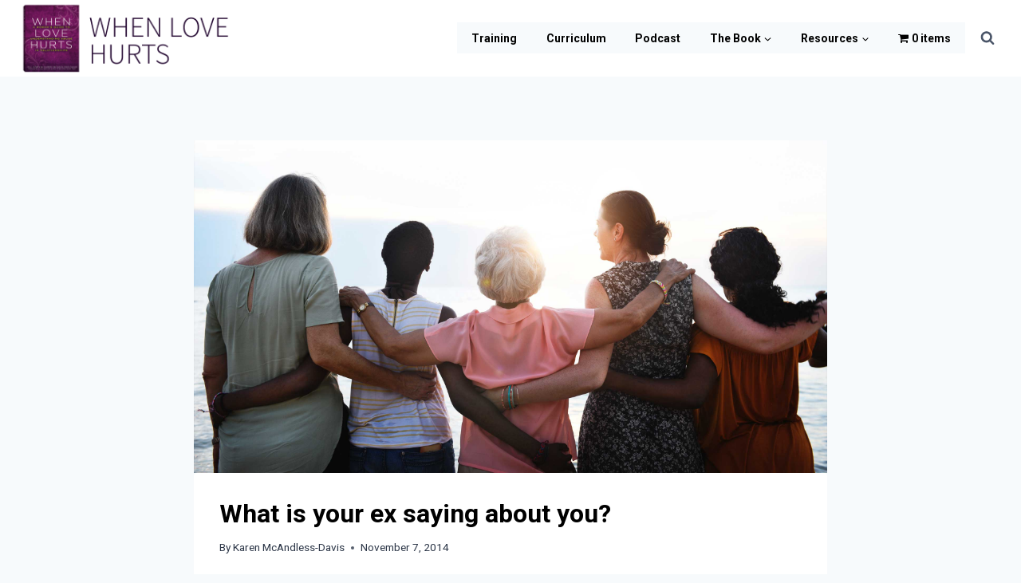

--- FILE ---
content_type: text/html; charset=UTF-8
request_url: https://www.whenlovehurts.ca/2014/11/what-is-your-ex-saying-about-you/
body_size: 30514
content:
<!doctype html><html lang="en" class="no-js" itemtype="https://schema.org/Blog" itemscope><head><script data-no-optimize="1">var litespeed_docref=sessionStorage.getItem("litespeed_docref");litespeed_docref&&(Object.defineProperty(document,"referrer",{get:function(){return litespeed_docref}}),sessionStorage.removeItem("litespeed_docref"));</script> <meta charset="UTF-8"><meta name="viewport" content="width=device-width, initial-scale=1, minimum-scale=1"><title>What is your ex saying about you? | When Love Hurts</title><link rel="canonical" href="https://www.whenlovehurts.ca/2014/11/what-is-your-ex-saying-about-you/" /><meta name="description" content="I have worked for 18 years with women who have experienced abuse. In my experience, there are a few common things men who are abusive say about their ex…" /><meta property="og:type" content="article" /><meta property="og:locale" content="en_GB" /><meta property="og:site_name" content="When Love Hurts" /><meta property="og:title" content="What is your ex saying about you? | When Love Hurts" /><meta property="og:description" content="I have worked for 18 years with women who have experienced abuse. In my experience, there are a few common things men who are abusive say about their ex-partners. Perhaps most commonly…" /><meta property="og:url" content="https://www.whenlovehurts.ca/2014/11/what-is-your-ex-saying-about-you/" /><meta property="og:image" content="https://www.whenlovehurts.ca/wp-content/uploads/2019/11/when-love-hurts-2018-v2.4.jpg" /><meta property="og:image:width" content="2400" /><meta property="og:image:height" content="1260" /><meta property="og:image:alt" content="Women stand side by side looking into the sunset over the water." /><meta property="article:published_time" content="2014-11-07T17:41:07+00:00" /><meta property="article:modified_time" content="2014-11-04T23:43:02+00:00" /><meta name="twitter:card" content="summary_large_image" /><meta name="twitter:title" content="What is your ex saying about you? | When Love Hurts" /><meta name="twitter:description" content="I have worked for 18 years with women who have experienced abuse. In my experience, there are a few common things men who are abusive say about their ex-partners. Perhaps most commonly…" /><meta name="twitter:image" content="https://www.whenlovehurts.ca/wp-content/uploads/2019/11/when-love-hurts-2018-v2.4.jpg" /><meta name="twitter:image:alt" content="Women stand side by side looking into the sunset over the water." /> <script type="application/ld+json">{"@context":"https://schema.org","@graph":[{"@type":"WebSite","@id":"https://www.whenlovehurts.ca/#/schema/WebSite","url":"https://www.whenlovehurts.ca/","name":"When Love Hurts","description":"A woman’s guide to understanding abuse in relationships","inLanguage":"en","potentialAction":{"@type":"SearchAction","target":{"@type":"EntryPoint","urlTemplate":"https://www.whenlovehurts.ca/search/{search_term_string}/"},"query-input":"required name=search_term_string"},"publisher":{"@type":"Organization","@id":"https://www.whenlovehurts.ca/#/schema/Organization","name":"When Love Hurts","url":"https://www.whenlovehurts.ca/","logo":{"@type":"ImageObject","url":"https://www.whenlovehurts.ca/wp-content/uploads/2019/11/when-love-hurts-icon-2020-v1.2.png","contentUrl":"https://www.whenlovehurts.ca/wp-content/uploads/2019/11/when-love-hurts-icon-2020-v1.2.png","width":600,"height":200}}},{"@type":"WebPage","@id":"https://www.whenlovehurts.ca/2014/11/what-is-your-ex-saying-about-you/","url":"https://www.whenlovehurts.ca/2014/11/what-is-your-ex-saying-about-you/","name":"What is your ex saying about you? | When Love Hurts","description":"I have worked for 18 years with women who have experienced abuse. In my experience, there are a few common things men who are abusive say about their ex…","inLanguage":"en","isPartOf":{"@id":"https://www.whenlovehurts.ca/#/schema/WebSite"},"breadcrumb":{"@type":"BreadcrumbList","@id":"https://www.whenlovehurts.ca/#/schema/BreadcrumbList","itemListElement":[{"@type":"ListItem","position":1,"item":"https://www.whenlovehurts.ca/","name":"When Love Hurts"},{"@type":"ListItem","position":2,"item":"https://www.whenlovehurts.ca/category/helpful-ideas-for-women/","name":"Category: Helpful Ideas for Women"},{"@type":"ListItem","position":3,"name":"What is your ex saying about you?"}]},"potentialAction":{"@type":"ReadAction","target":"https://www.whenlovehurts.ca/2014/11/what-is-your-ex-saying-about-you/"},"datePublished":"2014-11-07T17:41:07+00:00","dateModified":"2014-11-04T23:43:02+00:00","author":{"@type":"Person","@id":"https://www.whenlovehurts.ca/#/schema/Person/359925e67bb1074a311d587a3bbb9f39","name":"Karen McAndless-Davis"}}]}</script> <link rel="alternate" type="application/rss+xml" title="When Love Hurts &raquo; Feed" href="https://www.whenlovehurts.ca/feed/" /><link rel="alternate" type="application/rss+xml" title="When Love Hurts &raquo; Comments Feed" href="https://www.whenlovehurts.ca/comments/feed/" /> <script type="litespeed/javascript">document.documentElement.classList.remove('no-js')</script> <link rel="alternate" type="application/rss+xml" title="When Love Hurts &raquo; What is your ex saying about you? Comments Feed" href="https://www.whenlovehurts.ca/2014/11/what-is-your-ex-saying-about-you/feed/" /><link rel="alternate" title="oEmbed (JSON)" type="application/json+oembed" href="https://www.whenlovehurts.ca/wp-json/oembed/1.0/embed?url=https%3A%2F%2Fwww.whenlovehurts.ca%2F2014%2F11%2Fwhat-is-your-ex-saying-about-you%2F" /><link rel="alternate" title="oEmbed (XML)" type="text/xml+oembed" href="https://www.whenlovehurts.ca/wp-json/oembed/1.0/embed?url=https%3A%2F%2Fwww.whenlovehurts.ca%2F2014%2F11%2Fwhat-is-your-ex-saying-about-you%2F&#038;format=xml" /><style id='wp-img-auto-sizes-contain-inline-css'>img:is([sizes=auto i],[sizes^="auto," i]){contain-intrinsic-size:3000px 1500px}
/*# sourceURL=wp-img-auto-sizes-contain-inline-css */</style><link data-optimized="2" rel="stylesheet" href="https://www.whenlovehurts.ca/wp-content/litespeed/css/063a506c01e73bdc595975816aaa1bc7.css?ver=2ae7a" /><style id='kadence-conversions-3482-inline-css'>.kadence-conversion-wrap.kadence-conversion-3482 .kadence-conversion{margin-top:5px;margin-right:5px;margin-bottom:5px;margin-left:5px;background-color:rgba(246,246,246,0.85);border-color:var(--global-palette1, #3182CE);border-top-width:1px;border-right-width:1px;border-bottom-width:1px;border-left-width:1px;}.kadence-conversion-wrap.kadence-conversion-3482:not(.kadence-conversion-banner) .kadence-conversion{max-width:299px;}.kadence-conversion-wrap.kadence-conversion-3482.kadence-conversion-banner .kadence-conversion-inner{max-width:299px;}
/*# sourceURL=kadence-conversions-3482-inline-css */</style><style id='wp-block-heading-inline-css'>h1:where(.wp-block-heading).has-background,h2:where(.wp-block-heading).has-background,h3:where(.wp-block-heading).has-background,h4:where(.wp-block-heading).has-background,h5:where(.wp-block-heading).has-background,h6:where(.wp-block-heading).has-background{padding:1.25em 2.375em}h1.has-text-align-left[style*=writing-mode]:where([style*=vertical-lr]),h1.has-text-align-right[style*=writing-mode]:where([style*=vertical-rl]),h2.has-text-align-left[style*=writing-mode]:where([style*=vertical-lr]),h2.has-text-align-right[style*=writing-mode]:where([style*=vertical-rl]),h3.has-text-align-left[style*=writing-mode]:where([style*=vertical-lr]),h3.has-text-align-right[style*=writing-mode]:where([style*=vertical-rl]),h4.has-text-align-left[style*=writing-mode]:where([style*=vertical-lr]),h4.has-text-align-right[style*=writing-mode]:where([style*=vertical-rl]),h5.has-text-align-left[style*=writing-mode]:where([style*=vertical-lr]),h5.has-text-align-right[style*=writing-mode]:where([style*=vertical-rl]),h6.has-text-align-left[style*=writing-mode]:where([style*=vertical-lr]),h6.has-text-align-right[style*=writing-mode]:where([style*=vertical-rl]){rotate:180deg}
/*# sourceURL=https://www.whenlovehurts.ca/wp-includes/blocks/heading/style.min.css */</style><style id='wp-block-paragraph-inline-css'>.is-small-text{font-size:.875em}.is-regular-text{font-size:1em}.is-large-text{font-size:2.25em}.is-larger-text{font-size:3em}.has-drop-cap:not(:focus):first-letter{float:left;font-size:8.4em;font-style:normal;font-weight:100;line-height:.68;margin:.05em .1em 0 0;text-transform:uppercase}body.rtl .has-drop-cap:not(:focus):first-letter{float:none;margin-left:.1em}p.has-drop-cap.has-background{overflow:hidden}:root :where(p.has-background){padding:1.25em 2.375em}:where(p.has-text-color:not(.has-link-color)) a{color:inherit}p.has-text-align-left[style*="writing-mode:vertical-lr"],p.has-text-align-right[style*="writing-mode:vertical-rl"]{rotate:180deg}
/*# sourceURL=https://www.whenlovehurts.ca/wp-includes/blocks/paragraph/style.min.css */</style><style id='global-styles-inline-css'>:root{--wp--preset--aspect-ratio--square: 1;--wp--preset--aspect-ratio--4-3: 4/3;--wp--preset--aspect-ratio--3-4: 3/4;--wp--preset--aspect-ratio--3-2: 3/2;--wp--preset--aspect-ratio--2-3: 2/3;--wp--preset--aspect-ratio--16-9: 16/9;--wp--preset--aspect-ratio--9-16: 9/16;--wp--preset--color--black: #000000;--wp--preset--color--cyan-bluish-gray: #abb8c3;--wp--preset--color--white: #ffffff;--wp--preset--color--pale-pink: #f78da7;--wp--preset--color--vivid-red: #cf2e2e;--wp--preset--color--luminous-vivid-orange: #ff6900;--wp--preset--color--luminous-vivid-amber: #fcb900;--wp--preset--color--light-green-cyan: #7bdcb5;--wp--preset--color--vivid-green-cyan: #00d084;--wp--preset--color--pale-cyan-blue: #8ed1fc;--wp--preset--color--vivid-cyan-blue: #0693e3;--wp--preset--color--vivid-purple: #9b51e0;--wp--preset--color--theme-palette-1: var(--global-palette1);--wp--preset--color--theme-palette-2: var(--global-palette2);--wp--preset--color--theme-palette-3: var(--global-palette3);--wp--preset--color--theme-palette-4: var(--global-palette4);--wp--preset--color--theme-palette-5: var(--global-palette5);--wp--preset--color--theme-palette-6: var(--global-palette6);--wp--preset--color--theme-palette-7: var(--global-palette7);--wp--preset--color--theme-palette-8: var(--global-palette8);--wp--preset--color--theme-palette-9: var(--global-palette9);--wp--preset--color--theme-palette-10: var(--global-palette10);--wp--preset--color--theme-palette-11: var(--global-palette11);--wp--preset--color--theme-palette-12: var(--global-palette12);--wp--preset--color--theme-palette-13: var(--global-palette13);--wp--preset--color--theme-palette-14: var(--global-palette14);--wp--preset--color--theme-palette-15: var(--global-palette15);--wp--preset--gradient--vivid-cyan-blue-to-vivid-purple: linear-gradient(135deg,rgb(6,147,227) 0%,rgb(155,81,224) 100%);--wp--preset--gradient--light-green-cyan-to-vivid-green-cyan: linear-gradient(135deg,rgb(122,220,180) 0%,rgb(0,208,130) 100%);--wp--preset--gradient--luminous-vivid-amber-to-luminous-vivid-orange: linear-gradient(135deg,rgb(252,185,0) 0%,rgb(255,105,0) 100%);--wp--preset--gradient--luminous-vivid-orange-to-vivid-red: linear-gradient(135deg,rgb(255,105,0) 0%,rgb(207,46,46) 100%);--wp--preset--gradient--very-light-gray-to-cyan-bluish-gray: linear-gradient(135deg,rgb(238,238,238) 0%,rgb(169,184,195) 100%);--wp--preset--gradient--cool-to-warm-spectrum: linear-gradient(135deg,rgb(74,234,220) 0%,rgb(151,120,209) 20%,rgb(207,42,186) 40%,rgb(238,44,130) 60%,rgb(251,105,98) 80%,rgb(254,248,76) 100%);--wp--preset--gradient--blush-light-purple: linear-gradient(135deg,rgb(255,206,236) 0%,rgb(152,150,240) 100%);--wp--preset--gradient--blush-bordeaux: linear-gradient(135deg,rgb(254,205,165) 0%,rgb(254,45,45) 50%,rgb(107,0,62) 100%);--wp--preset--gradient--luminous-dusk: linear-gradient(135deg,rgb(255,203,112) 0%,rgb(199,81,192) 50%,rgb(65,88,208) 100%);--wp--preset--gradient--pale-ocean: linear-gradient(135deg,rgb(255,245,203) 0%,rgb(182,227,212) 50%,rgb(51,167,181) 100%);--wp--preset--gradient--electric-grass: linear-gradient(135deg,rgb(202,248,128) 0%,rgb(113,206,126) 100%);--wp--preset--gradient--midnight: linear-gradient(135deg,rgb(2,3,129) 0%,rgb(40,116,252) 100%);--wp--preset--font-size--small: var(--global-font-size-small);--wp--preset--font-size--medium: var(--global-font-size-medium);--wp--preset--font-size--large: var(--global-font-size-large);--wp--preset--font-size--x-large: 42px;--wp--preset--font-size--larger: var(--global-font-size-larger);--wp--preset--font-size--xxlarge: var(--global-font-size-xxlarge);--wp--preset--spacing--20: 0.44rem;--wp--preset--spacing--30: 0.67rem;--wp--preset--spacing--40: 1rem;--wp--preset--spacing--50: 1.5rem;--wp--preset--spacing--60: 2.25rem;--wp--preset--spacing--70: 3.38rem;--wp--preset--spacing--80: 5.06rem;--wp--preset--shadow--natural: 6px 6px 9px rgba(0, 0, 0, 0.2);--wp--preset--shadow--deep: 12px 12px 50px rgba(0, 0, 0, 0.4);--wp--preset--shadow--sharp: 6px 6px 0px rgba(0, 0, 0, 0.2);--wp--preset--shadow--outlined: 6px 6px 0px -3px rgb(255, 255, 255), 6px 6px rgb(0, 0, 0);--wp--preset--shadow--crisp: 6px 6px 0px rgb(0, 0, 0);}:where(.is-layout-flex){gap: 0.5em;}:where(.is-layout-grid){gap: 0.5em;}body .is-layout-flex{display: flex;}.is-layout-flex{flex-wrap: wrap;align-items: center;}.is-layout-flex > :is(*, div){margin: 0;}body .is-layout-grid{display: grid;}.is-layout-grid > :is(*, div){margin: 0;}:where(.wp-block-columns.is-layout-flex){gap: 2em;}:where(.wp-block-columns.is-layout-grid){gap: 2em;}:where(.wp-block-post-template.is-layout-flex){gap: 1.25em;}:where(.wp-block-post-template.is-layout-grid){gap: 1.25em;}.has-black-color{color: var(--wp--preset--color--black) !important;}.has-cyan-bluish-gray-color{color: var(--wp--preset--color--cyan-bluish-gray) !important;}.has-white-color{color: var(--wp--preset--color--white) !important;}.has-pale-pink-color{color: var(--wp--preset--color--pale-pink) !important;}.has-vivid-red-color{color: var(--wp--preset--color--vivid-red) !important;}.has-luminous-vivid-orange-color{color: var(--wp--preset--color--luminous-vivid-orange) !important;}.has-luminous-vivid-amber-color{color: var(--wp--preset--color--luminous-vivid-amber) !important;}.has-light-green-cyan-color{color: var(--wp--preset--color--light-green-cyan) !important;}.has-vivid-green-cyan-color{color: var(--wp--preset--color--vivid-green-cyan) !important;}.has-pale-cyan-blue-color{color: var(--wp--preset--color--pale-cyan-blue) !important;}.has-vivid-cyan-blue-color{color: var(--wp--preset--color--vivid-cyan-blue) !important;}.has-vivid-purple-color{color: var(--wp--preset--color--vivid-purple) !important;}.has-black-background-color{background-color: var(--wp--preset--color--black) !important;}.has-cyan-bluish-gray-background-color{background-color: var(--wp--preset--color--cyan-bluish-gray) !important;}.has-white-background-color{background-color: var(--wp--preset--color--white) !important;}.has-pale-pink-background-color{background-color: var(--wp--preset--color--pale-pink) !important;}.has-vivid-red-background-color{background-color: var(--wp--preset--color--vivid-red) !important;}.has-luminous-vivid-orange-background-color{background-color: var(--wp--preset--color--luminous-vivid-orange) !important;}.has-luminous-vivid-amber-background-color{background-color: var(--wp--preset--color--luminous-vivid-amber) !important;}.has-light-green-cyan-background-color{background-color: var(--wp--preset--color--light-green-cyan) !important;}.has-vivid-green-cyan-background-color{background-color: var(--wp--preset--color--vivid-green-cyan) !important;}.has-pale-cyan-blue-background-color{background-color: var(--wp--preset--color--pale-cyan-blue) !important;}.has-vivid-cyan-blue-background-color{background-color: var(--wp--preset--color--vivid-cyan-blue) !important;}.has-vivid-purple-background-color{background-color: var(--wp--preset--color--vivid-purple) !important;}.has-black-border-color{border-color: var(--wp--preset--color--black) !important;}.has-cyan-bluish-gray-border-color{border-color: var(--wp--preset--color--cyan-bluish-gray) !important;}.has-white-border-color{border-color: var(--wp--preset--color--white) !important;}.has-pale-pink-border-color{border-color: var(--wp--preset--color--pale-pink) !important;}.has-vivid-red-border-color{border-color: var(--wp--preset--color--vivid-red) !important;}.has-luminous-vivid-orange-border-color{border-color: var(--wp--preset--color--luminous-vivid-orange) !important;}.has-luminous-vivid-amber-border-color{border-color: var(--wp--preset--color--luminous-vivid-amber) !important;}.has-light-green-cyan-border-color{border-color: var(--wp--preset--color--light-green-cyan) !important;}.has-vivid-green-cyan-border-color{border-color: var(--wp--preset--color--vivid-green-cyan) !important;}.has-pale-cyan-blue-border-color{border-color: var(--wp--preset--color--pale-cyan-blue) !important;}.has-vivid-cyan-blue-border-color{border-color: var(--wp--preset--color--vivid-cyan-blue) !important;}.has-vivid-purple-border-color{border-color: var(--wp--preset--color--vivid-purple) !important;}.has-vivid-cyan-blue-to-vivid-purple-gradient-background{background: var(--wp--preset--gradient--vivid-cyan-blue-to-vivid-purple) !important;}.has-light-green-cyan-to-vivid-green-cyan-gradient-background{background: var(--wp--preset--gradient--light-green-cyan-to-vivid-green-cyan) !important;}.has-luminous-vivid-amber-to-luminous-vivid-orange-gradient-background{background: var(--wp--preset--gradient--luminous-vivid-amber-to-luminous-vivid-orange) !important;}.has-luminous-vivid-orange-to-vivid-red-gradient-background{background: var(--wp--preset--gradient--luminous-vivid-orange-to-vivid-red) !important;}.has-very-light-gray-to-cyan-bluish-gray-gradient-background{background: var(--wp--preset--gradient--very-light-gray-to-cyan-bluish-gray) !important;}.has-cool-to-warm-spectrum-gradient-background{background: var(--wp--preset--gradient--cool-to-warm-spectrum) !important;}.has-blush-light-purple-gradient-background{background: var(--wp--preset--gradient--blush-light-purple) !important;}.has-blush-bordeaux-gradient-background{background: var(--wp--preset--gradient--blush-bordeaux) !important;}.has-luminous-dusk-gradient-background{background: var(--wp--preset--gradient--luminous-dusk) !important;}.has-pale-ocean-gradient-background{background: var(--wp--preset--gradient--pale-ocean) !important;}.has-electric-grass-gradient-background{background: var(--wp--preset--gradient--electric-grass) !important;}.has-midnight-gradient-background{background: var(--wp--preset--gradient--midnight) !important;}.has-small-font-size{font-size: var(--wp--preset--font-size--small) !important;}.has-medium-font-size{font-size: var(--wp--preset--font-size--medium) !important;}.has-large-font-size{font-size: var(--wp--preset--font-size--large) !important;}.has-x-large-font-size{font-size: var(--wp--preset--font-size--x-large) !important;}
/*# sourceURL=global-styles-inline-css */</style><style id='classic-theme-styles-inline-css'>/*! This file is auto-generated */
.wp-block-button__link{color:#fff;background-color:#32373c;border-radius:9999px;box-shadow:none;text-decoration:none;padding:calc(.667em + 2px) calc(1.333em + 2px);font-size:1.125em}.wp-block-file__button{background:#32373c;color:#fff;text-decoration:none}
/*# sourceURL=/wp-includes/css/classic-themes.min.css */</style><style id='wpxpo-global-style-inline-css'>:root {
			--preset-color1: #037fff;
			--preset-color2: #026fe0;
			--preset-color3: #071323;
			--preset-color4: #132133;
			--preset-color5: #34495e;
			--preset-color6: #787676;
			--preset-color7: #f0f2f3;
			--preset-color8: #f8f9fa;
			--preset-color9: #ffffff;
		}{}
/*# sourceURL=wpxpo-global-style-inline-css */</style><style id='ultp-preset-colors-style-inline-css'>:root { --postx_preset_Base_1_color: #f4f4ff; --postx_preset_Base_2_color: #dddff8; --postx_preset_Base_3_color: #B4B4D6; --postx_preset_Primary_color: #3323f0; --postx_preset_Secondary_color: #4a5fff; --postx_preset_Tertiary_color: #FFFFFF; --postx_preset_Contrast_3_color: #545472; --postx_preset_Contrast_2_color: #262657; --postx_preset_Contrast_1_color: #10102e; --postx_preset_Over_Primary_color: #ffffff;  }
/*# sourceURL=ultp-preset-colors-style-inline-css */</style><style id='ultp-preset-gradient-style-inline-css'>:root { --postx_preset_Primary_to_Secondary_to_Right_gradient: linear-gradient(90deg, var(--postx_preset_Primary_color) 0%, var(--postx_preset_Secondary_color) 100%); --postx_preset_Primary_to_Secondary_to_Bottom_gradient: linear-gradient(180deg, var(--postx_preset_Primary_color) 0%, var(--postx_preset_Secondary_color) 100%); --postx_preset_Secondary_to_Primary_to_Right_gradient: linear-gradient(90deg, var(--postx_preset_Secondary_color) 0%, var(--postx_preset_Primary_color) 100%); --postx_preset_Secondary_to_Primary_to_Bottom_gradient: linear-gradient(180deg, var(--postx_preset_Secondary_color) 0%, var(--postx_preset_Primary_color) 100%); --postx_preset_Cold_Evening_gradient: linear-gradient(0deg, rgb(12, 52, 131) 0%, rgb(162, 182, 223) 100%, rgb(107, 140, 206) 100%, rgb(162, 182, 223) 100%); --postx_preset_Purple_Division_gradient: linear-gradient(0deg, rgb(112, 40, 228) 0%, rgb(229, 178, 202) 100%); --postx_preset_Over_Sun_gradient: linear-gradient(60deg, rgb(171, 236, 214) 0%, rgb(251, 237, 150) 100%); --postx_preset_Morning_Salad_gradient: linear-gradient(-255deg, rgb(183, 248, 219) 0%, rgb(80, 167, 194) 100%); --postx_preset_Fabled_Sunset_gradient: linear-gradient(-270deg, rgb(35, 21, 87) 0%, rgb(68, 16, 122) 29%, rgb(255, 19, 97) 67%, rgb(255, 248, 0) 100%);  }
/*# sourceURL=ultp-preset-gradient-style-inline-css */</style><style id='ultp-preset-typo-style-inline-css'>@import url('https://fonts.googleapis.com/css?family=Roboto:100,100i,300,300i,400,400i,500,500i,700,700i,900,900i'); :root { --postx_preset_Heading_typo_font_family: Roboto; --postx_preset_Heading_typo_font_family_type: sans-serif; --postx_preset_Heading_typo_font_weight: 600; --postx_preset_Heading_typo_text_transform: capitalize; --postx_preset_Body_and_Others_typo_font_family: Roboto; --postx_preset_Body_and_Others_typo_font_family_type: sans-serif; --postx_preset_Body_and_Others_typo_font_weight: 400; --postx_preset_Body_and_Others_typo_text_transform: lowercase; --postx_preset_body_typo_font_size_lg: 16px; --postx_preset_paragraph_1_typo_font_size_lg: 12px; --postx_preset_paragraph_2_typo_font_size_lg: 12px; --postx_preset_paragraph_3_typo_font_size_lg: 12px; --postx_preset_heading_h1_typo_font_size_lg: 42px; --postx_preset_heading_h2_typo_font_size_lg: 36px; --postx_preset_heading_h3_typo_font_size_lg: 30px; --postx_preset_heading_h4_typo_font_size_lg: 24px; --postx_preset_heading_h5_typo_font_size_lg: 20px; --postx_preset_heading_h6_typo_font_size_lg: 16px; }
/*# sourceURL=ultp-preset-typo-style-inline-css */</style><style id='wpmenucart-icons-inline-css'>@font-face{font-family:WPMenuCart;src:url(https://www.whenlovehurts.ca/wp-content/plugins/woocommerce-menu-bar-cart/assets/fonts/WPMenuCart.eot);src:url(https://www.whenlovehurts.ca/wp-content/plugins/woocommerce-menu-bar-cart/assets/fonts/WPMenuCart.eot?#iefix) format('embedded-opentype'),url(https://www.whenlovehurts.ca/wp-content/plugins/woocommerce-menu-bar-cart/assets/fonts/WPMenuCart.woff2) format('woff2'),url(https://www.whenlovehurts.ca/wp-content/plugins/woocommerce-menu-bar-cart/assets/fonts/WPMenuCart.woff) format('woff'),url(https://www.whenlovehurts.ca/wp-content/plugins/woocommerce-menu-bar-cart/assets/fonts/WPMenuCart.ttf) format('truetype'),url(https://www.whenlovehurts.ca/wp-content/plugins/woocommerce-menu-bar-cart/assets/fonts/WPMenuCart.svg#WPMenuCart) format('svg');font-weight:400;font-style:normal;font-display:swap}
/*# sourceURL=wpmenucart-icons-inline-css */</style><style id='woocommerce-inline-inline-css'>.woocommerce form .form-row .required { visibility: visible; }
/*# sourceURL=woocommerce-inline-inline-css */</style><style id='kadence-global-inline-css'>/* Kadence Base CSS */
:root{--global-palette1:#8a2270;--global-palette2:#60174e;--global-palette3:#000000;--global-palette4:#2D3748;--global-palette5:#4A5568;--global-palette6:#718096;--global-palette7:#EDF2F7;--global-palette8:#F7FAFC;--global-palette9:#ffffff;--global-palette10:oklch(from var(--global-palette1) calc(l + 0.10 * (1 - l)) calc(c * 1.00) calc(h + 180) / 100%);--global-palette11:#13612e;--global-palette12:#1159af;--global-palette13:#b82105;--global-palette14:#f7630c;--global-palette15:#f5a524;--global-palette9rgb:255, 255, 255;--global-palette-highlight:var(--global-palette1);--global-palette-highlight-alt:var(--global-palette2);--global-palette-highlight-alt2:var(--global-palette9);--global-palette-btn-bg:var(--global-palette1);--global-palette-btn-bg-hover:var(--global-palette2);--global-palette-btn:var(--global-palette9);--global-palette-btn-hover:var(--global-palette9);--global-palette-btn-sec-bg:var(--global-palette7);--global-palette-btn-sec-bg-hover:var(--global-palette2);--global-palette-btn-sec:var(--global-palette3);--global-palette-btn-sec-hover:var(--global-palette9);--global-body-font-family:-apple-system,BlinkMacSystemFont,"Segoe UI",Roboto,Oxygen-Sans,Ubuntu,Cantarell,"Helvetica Neue",sans-serif, "Apple Color Emoji", "Segoe UI Emoji", "Segoe UI Symbol";--global-heading-font-family:inherit;--global-primary-nav-font-family:inherit;--global-fallback-font:sans-serif;--global-display-fallback-font:sans-serif;--global-content-width:1290px;--global-content-wide-width:calc(1290px + 230px);--global-content-narrow-width:842px;--global-content-edge-padding:1.5rem;--global-content-boxed-padding:2rem;--global-calc-content-width:calc(1290px - var(--global-content-edge-padding) - var(--global-content-edge-padding) );--wp--style--global--content-size:var(--global-calc-content-width);}.wp-site-blocks{--global-vw:calc( 100vw - ( 0.5 * var(--scrollbar-offset)));}body{background:var(--global-palette8);}body, input, select, optgroup, textarea{font-weight:400;font-size:17px;line-height:1.6;font-family:var(--global-body-font-family);color:var(--global-palette4);}.content-bg, body.content-style-unboxed .site{background:var(--global-palette9);}h1,h2,h3,h4,h5,h6{font-family:var(--global-heading-font-family);}h1{font-style:normal;font-weight:700;font-size:32px;line-height:1.2;color:var(--global-palette3);}h2{font-style:normal;font-weight:700;font-size:28px;line-height:1.2;color:var(--global-palette3);}h3{font-style:normal;font-weight:700;font-size:24px;line-height:1.2;color:var(--global-palette3);}h4{font-weight:700;font-size:22px;line-height:1.5;color:var(--global-palette4);}h5{font-weight:700;font-size:20px;line-height:1.5;color:var(--global-palette4);}h6{font-weight:700;font-size:18px;line-height:1.5;color:var(--global-palette5);}.entry-hero .kadence-breadcrumbs{max-width:1290px;}.site-container, .site-header-row-layout-contained, .site-footer-row-layout-contained, .entry-hero-layout-contained, .comments-area, .alignfull > .wp-block-cover__inner-container, .alignwide > .wp-block-cover__inner-container{max-width:var(--global-content-width);}.content-width-narrow .content-container.site-container, .content-width-narrow .hero-container.site-container{max-width:var(--global-content-narrow-width);}@media all and (min-width: 1520px){.wp-site-blocks .content-container  .alignwide{margin-left:-115px;margin-right:-115px;width:unset;max-width:unset;}}@media all and (min-width: 1102px){.content-width-narrow .wp-site-blocks .content-container .alignwide{margin-left:-130px;margin-right:-130px;width:unset;max-width:unset;}}.content-style-boxed .wp-site-blocks .entry-content .alignwide{margin-left:calc( -1 * var( --global-content-boxed-padding ) );margin-right:calc( -1 * var( --global-content-boxed-padding ) );}.content-area{margin-top:5rem;margin-bottom:5rem;}@media all and (max-width: 1024px){.content-area{margin-top:3rem;margin-bottom:3rem;}}@media all and (max-width: 767px){.content-area{margin-top:2rem;margin-bottom:2rem;}}@media all and (max-width: 1024px){:root{--global-content-boxed-padding:2rem;}}@media all and (max-width: 767px){:root{--global-content-boxed-padding:1.5rem;}}.entry-content-wrap{padding:2rem;}@media all and (max-width: 1024px){.entry-content-wrap{padding:2rem;}}@media all and (max-width: 767px){.entry-content-wrap{padding:1.5rem;}}.entry.single-entry{box-shadow:0px 0px 0px 0px rgba(0,0,0,0.05);}.entry.loop-entry{box-shadow:0px 0px 0px 0px rgba(0,0,0,0.05);}.loop-entry .entry-content-wrap{padding:2rem;}@media all and (max-width: 1024px){.loop-entry .entry-content-wrap{padding:2rem;}}@media all and (max-width: 767px){.loop-entry .entry-content-wrap{padding:1.5rem;}}button, .button, .wp-block-button__link, input[type="button"], input[type="reset"], input[type="submit"], .fl-button, .elementor-button-wrapper .elementor-button, .wc-block-components-checkout-place-order-button, .wc-block-cart__submit{box-shadow:0px 0px 0px -7px rgba(0,0,0,0);}button:hover, button:focus, button:active, .button:hover, .button:focus, .button:active, .wp-block-button__link:hover, .wp-block-button__link:focus, .wp-block-button__link:active, input[type="button"]:hover, input[type="button"]:focus, input[type="button"]:active, input[type="reset"]:hover, input[type="reset"]:focus, input[type="reset"]:active, input[type="submit"]:hover, input[type="submit"]:focus, input[type="submit"]:active, .elementor-button-wrapper .elementor-button:hover, .elementor-button-wrapper .elementor-button:focus, .elementor-button-wrapper .elementor-button:active, .wc-block-cart__submit:hover{box-shadow:0px 15px 25px -7px rgba(0,0,0,0.1);}.kb-button.kb-btn-global-outline.kb-btn-global-inherit{padding-top:calc(px - 2px);padding-right:calc(px - 2px);padding-bottom:calc(px - 2px);padding-left:calc(px - 2px);}@media all and (min-width: 1025px){.transparent-header .entry-hero .entry-hero-container-inner{padding-top:80px;}}@media all and (max-width: 1024px){.mobile-transparent-header .entry-hero .entry-hero-container-inner{padding-top:80px;}}@media all and (max-width: 767px){.mobile-transparent-header .entry-hero .entry-hero-container-inner{padding-top:80px;}}.entry-hero.post-hero-section .entry-header{min-height:200px;}
/* Kadence Header CSS */
@media all and (max-width: 1024px){.mobile-transparent-header #masthead{position:absolute;left:0px;right:0px;z-index:100;}.kadence-scrollbar-fixer.mobile-transparent-header #masthead{right:var(--scrollbar-offset,0);}.mobile-transparent-header #masthead, .mobile-transparent-header .site-top-header-wrap .site-header-row-container-inner, .mobile-transparent-header .site-main-header-wrap .site-header-row-container-inner, .mobile-transparent-header .site-bottom-header-wrap .site-header-row-container-inner{background:transparent;}.site-header-row-tablet-layout-fullwidth, .site-header-row-tablet-layout-standard{padding:0px;}}@media all and (min-width: 1025px){.transparent-header #masthead{position:absolute;left:0px;right:0px;z-index:100;}.transparent-header.kadence-scrollbar-fixer #masthead{right:var(--scrollbar-offset,0);}.transparent-header #masthead, .transparent-header .site-top-header-wrap .site-header-row-container-inner, .transparent-header .site-main-header-wrap .site-header-row-container-inner, .transparent-header .site-bottom-header-wrap .site-header-row-container-inner{background:transparent;}}.site-branding a.brand img{max-width:287px;}.site-branding a.brand img.svg-logo-image{width:287px;}.site-branding{padding:0px 0px 0px 0px;}#masthead, #masthead .kadence-sticky-header.item-is-fixed:not(.item-at-start):not(.site-header-row-container):not(.site-main-header-wrap), #masthead .kadence-sticky-header.item-is-fixed:not(.item-at-start) > .site-header-row-container-inner{background:#ffffff;}.site-main-header-inner-wrap{min-height:80px;}#masthead .kadence-sticky-header.item-is-fixed:not(.item-at-start):not(.site-header-row-container):not(.item-hidden-above):not(.site-main-header-wrap), #masthead .kadence-sticky-header.item-is-fixed:not(.item-at-start):not(.item-hidden-above) > .site-header-row-container-inner{background:#fafafe;border-bottom:1px solid var(--global-palette7);}.site-main-header-wrap.site-header-row-container.site-header-focus-item.site-header-row-layout-standard.kadence-sticky-header.item-is-fixed.item-is-stuck, .site-header-upper-inner-wrap.kadence-sticky-header.item-is-fixed.item-is-stuck, .site-header-inner-wrap.kadence-sticky-header.item-is-fixed.item-is-stuck, .site-top-header-wrap.site-header-row-container.site-header-focus-item.site-header-row-layout-standard.kadence-sticky-header.item-is-fixed.item-is-stuck, .site-bottom-header-wrap.site-header-row-container.site-header-focus-item.site-header-row-layout-standard.kadence-sticky-header.item-is-fixed.item-is-stuck{box-shadow:0px 0px 0px 0px rgba(0,0,0,0);}#masthead .kadence-sticky-header.item-is-fixed:not(.item-at-start) .header-menu-container > ul > li > a{color:var(--global-palette3);background:rgba(0,0,0,0);}#masthead .kadence-sticky-header.item-is-fixed:not(.item-at-start) .mobile-toggle-open-container .menu-toggle-open, #masthead .kadence-sticky-header.item-is-fixed:not(.item-at-start) .search-toggle-open-container .search-toggle-open{color:var(--global-palette3);}#masthead .kadence-sticky-header.item-is-fixed:not(.item-at-start) .header-menu-container > ul > li > a:hover{color:var(--global-palette1);background:var(--global-palette7);}#masthead .kadence-sticky-header.item-is-fixed:not(.item-at-start) .mobile-toggle-open-container .menu-toggle-open:hover, #masthead .kadence-sticky-header.item-is-fixed:not(.item-at-start) .mobile-toggle-open-container .menu-toggle-open:focus, #masthead .kadence-sticky-header.item-is-fixed:not(.item-at-start) .search-toggle-open-container .search-toggle-open:hover, #masthead .kadence-sticky-header.item-is-fixed:not(.item-at-start) .search-toggle-open-container .search-toggle-open:focus{color:var(--global-palette1);}#masthead .kadence-sticky-header.item-is-fixed:not(.item-at-start) .header-menu-container > ul > li.current-menu-item > a, #masthead .kadence-sticky-header.item-is-fixed:not(.item-at-start) .header-menu-container > ul > li.current_page_item > a, #masthead .kadence-sticky-header.item-is-fixed:not(.item-at-start) .header-menu-container > ul > li.current_page_parent > a, #masthead .kadence-sticky-header.item-is-fixed:not(.item-at-start) .header-menu-container > ul > li.current_page_ancestor > a{color:var(--global-palette9);background:var(--global-palette4);}.header-navigation[class*="header-navigation-style-underline"] .header-menu-container.primary-menu-container>ul>li>a:after{width:calc( 100% - 2.6em);}.main-navigation .primary-menu-container > ul > li.menu-item > a{padding-left:calc(2.6em / 2);padding-right:calc(2.6em / 2);padding-top:0.6em;padding-bottom:0.6em;color:var(--global-palette3);background:var(--global-palette8);}.main-navigation .primary-menu-container > ul > li.menu-item .dropdown-nav-special-toggle{right:calc(2.6em / 2);}.main-navigation .primary-menu-container > ul li.menu-item > a{font-style:normal;font-weight:600;font-size:14px;text-transform:none;}.main-navigation .primary-menu-container > ul > li.menu-item > a:hover{color:var(--global-palette-highlight);background:var(--global-palette7);}.main-navigation .primary-menu-container > ul > li.menu-item.current-menu-item > a{color:var(--global-palette9);background:var(--global-palette4);}.header-navigation .header-menu-container ul ul.sub-menu, .header-navigation .header-menu-container ul ul.submenu{background:var(--global-palette3);box-shadow:0px 2px 13px 0px rgba(0,0,0,0.1);}.header-navigation .header-menu-container ul ul li.menu-item, .header-menu-container ul.menu > li.kadence-menu-mega-enabled > ul > li.menu-item > a{border-bottom:1px solid rgba(255,255,255,0.1);border-radius:0px 0px 0px 0px;}.header-navigation .header-menu-container ul ul li.menu-item > a{width:200px;padding-top:1em;padding-bottom:1em;color:var(--global-palette8);font-size:12px;}.header-navigation .header-menu-container ul ul li.menu-item > a:hover{color:var(--global-palette9);background:var(--global-palette4);border-radius:0px 0px 0px 0px;}.header-navigation .header-menu-container ul ul li.menu-item.current-menu-item > a{color:var(--global-palette9);background:var(--global-palette4);border-radius:0px 0px 0px 0px;}.mobile-toggle-open-container .menu-toggle-open, .mobile-toggle-open-container .menu-toggle-open:focus{color:var(--global-palette3);padding:0.4em 0.6em 0.4em 0.6em;font-size:14px;}.mobile-toggle-open-container .menu-toggle-open.menu-toggle-style-bordered{border:1px solid currentColor;}.mobile-toggle-open-container .menu-toggle-open .menu-toggle-icon{font-size:25px;}.mobile-toggle-open-container .menu-toggle-open:hover, .mobile-toggle-open-container .menu-toggle-open:focus-visible{color:var(--global-palette-highlight);}.mobile-navigation ul li{font-size:14px;}.mobile-navigation ul li a{padding-top:1em;padding-bottom:1em;}.mobile-navigation ul li > a, .mobile-navigation ul li.menu-item-has-children > .drawer-nav-drop-wrap{color:var(--global-palette8);}.mobile-navigation ul li.current-menu-item > a, .mobile-navigation ul li.current-menu-item.menu-item-has-children > .drawer-nav-drop-wrap{color:var(--global-palette-highlight);}.mobile-navigation ul li.menu-item-has-children .drawer-nav-drop-wrap, .mobile-navigation ul li:not(.menu-item-has-children) a{border-bottom:1px solid rgba(255,255,255,0.1);}.mobile-navigation:not(.drawer-navigation-parent-toggle-true) ul li.menu-item-has-children .drawer-nav-drop-wrap button{border-left:1px solid rgba(255,255,255,0.1);}#mobile-drawer .drawer-header .drawer-toggle{padding:0.6em 0.15em 0.6em 0.15em;font-size:24px;}.search-toggle-open-container .search-toggle-open{color:var(--global-palette5);}.search-toggle-open-container .search-toggle-open.search-toggle-style-bordered{border:1px solid currentColor;}.search-toggle-open-container .search-toggle-open .search-toggle-icon{font-size:1em;}.search-toggle-open-container .search-toggle-open:hover, .search-toggle-open-container .search-toggle-open:focus{color:var(--global-palette-highlight);}#search-drawer .drawer-inner{background:rgba(9, 12, 16, 0.97);}
/* Kadence Footer CSS */
.site-middle-footer-wrap .site-footer-row-container-inner{background:#180021;font-style:normal;font-size:14px;letter-spacing:0.5px;color:var(--global-palette9);}.site-footer .site-middle-footer-wrap a:where(:not(.button):not(.wp-block-button__link):not(.wp-element-button)){color:var(--global-palette9);}.site-footer .site-middle-footer-wrap a:where(:not(.button):not(.wp-block-button__link):not(.wp-element-button)):hover{color:var(--global-palette1);}.site-middle-footer-inner-wrap{padding-top:30px;padding-bottom:30px;grid-column-gap:30px;grid-row-gap:30px;}.site-middle-footer-inner-wrap .widget{margin-bottom:30px;}.site-middle-footer-inner-wrap .widget-area .widget-title{font-style:normal;color:var(--global-palette9);}.site-middle-footer-inner-wrap .site-footer-section:not(:last-child):after{right:calc(-30px / 2);}.site-top-footer-wrap .site-footer-row-container-inner{background:#180021;}.site-top-footer-inner-wrap{padding-top:60px;padding-bottom:30px;grid-column-gap:30px;grid-row-gap:30px;}.site-top-footer-inner-wrap .widget{margin-bottom:30px;}.site-top-footer-inner-wrap .site-footer-section:not(:last-child):after{right:calc(-30px / 2);}.site-bottom-footer-wrap .site-footer-row-container-inner{background:#000219;font-style:normal;color:var(--global-palette9);}.site-footer .site-bottom-footer-wrap a:where(:not(.button):not(.wp-block-button__link):not(.wp-element-button)){color:var(--global-palette7);}.site-bottom-footer-inner-wrap{padding-top:30px;padding-bottom:60px;grid-column-gap:30px;}.site-bottom-footer-inner-wrap .widget{margin-bottom:30px;}.site-bottom-footer-inner-wrap .site-footer-section:not(:last-child):after{right:calc(-30px / 2);}.footer-social-wrap .footer-social-inner-wrap{font-size:1em;gap:0.3em;}.site-footer .site-footer-wrap .site-footer-section .footer-social-wrap .footer-social-inner-wrap .social-button{color:var(--global-palette9);background:var(--global-palette1);border:2px none transparent;border-radius:3px;}.site-footer .site-footer-wrap .site-footer-section .footer-social-wrap .footer-social-inner-wrap .social-button:hover{background:var(--global-palette2);}#colophon .footer-html{font-style:normal;font-size:12px;}
/* Kadence Woo CSS */
.entry-hero.product-hero-section .entry-header{min-height:200px;}.product-title .kadence-breadcrumbs{font-style:normal;font-weight:regular;font-size:13px;line-height:3;font-family:-apple-system,BlinkMacSystemFont,"Segoe UI",Roboto,Oxygen-Sans,Ubuntu,Cantarell,"Helvetica Neue",sans-serif, "Apple Color Emoji", "Segoe UI Emoji", "Segoe UI Symbol";color:var(--global-palette5);}.product-title .single-category{font-weight:700;font-size:32px;line-height:1.5;color:var(--global-palette3);}.wp-site-blocks .product-hero-section .extra-title{font-weight:700;font-size:32px;line-height:1.5;}.woocommerce ul.products.woo-archive-btn-button .product-action-wrap .button:not(.kb-button), .woocommerce ul.products li.woo-archive-btn-button .button:not(.kb-button), .wc-block-grid__product.woo-archive-btn-button .product-details .wc-block-grid__product-add-to-cart .wp-block-button__link{border:2px none transparent;box-shadow:0px 0px 0px 0px rgba(0,0,0,0.0);}.woocommerce ul.products.woo-archive-btn-button .product-action-wrap .button:not(.kb-button):hover, .woocommerce ul.products li.woo-archive-btn-button .button:not(.kb-button):hover, .wc-block-grid__product.woo-archive-btn-button .product-details .wc-block-grid__product-add-to-cart .wp-block-button__link:hover{box-shadow:0px 0px 0px 0px rgba(0,0,0,0);}
/* Kadence Pro Header CSS */
.header-navigation-dropdown-direction-left ul ul.submenu, .header-navigation-dropdown-direction-left ul ul.sub-menu{right:0px;left:auto;}.rtl .header-navigation-dropdown-direction-right ul ul.submenu, .rtl .header-navigation-dropdown-direction-right ul ul.sub-menu{left:0px;right:auto;}.header-account-button .nav-drop-title-wrap > .kadence-svg-iconset, .header-account-button > .kadence-svg-iconset{font-size:1.2em;}.site-header-item .header-account-button .nav-drop-title-wrap, .site-header-item .header-account-wrap > .header-account-button{display:flex;align-items:center;}.header-account-style-icon_label .header-account-label{padding-left:5px;}.header-account-style-label_icon .header-account-label{padding-right:5px;}.site-header-item .header-account-wrap .header-account-button{text-decoration:none;box-shadow:none;color:inherit;background:transparent;padding:0.6em 0em 0.6em 0em;}.header-mobile-account-wrap .header-account-button .nav-drop-title-wrap > .kadence-svg-iconset, .header-mobile-account-wrap .header-account-button > .kadence-svg-iconset{font-size:1.2em;}.header-mobile-account-wrap .header-account-button .nav-drop-title-wrap, .header-mobile-account-wrap > .header-account-button{display:flex;align-items:center;}.header-mobile-account-wrap.header-account-style-icon_label .header-account-label{padding-left:5px;}.header-mobile-account-wrap.header-account-style-label_icon .header-account-label{padding-right:5px;}.header-mobile-account-wrap .header-account-button{text-decoration:none;box-shadow:none;color:inherit;background:transparent;padding:0.6em 0em 0.6em 0em;}#login-drawer .drawer-inner .drawer-content{display:flex;justify-content:center;align-items:center;position:absolute;top:0px;bottom:0px;left:0px;right:0px;padding:0px;}#loginform p label{display:block;}#login-drawer #loginform{width:100%;}#login-drawer #loginform input{width:100%;}#login-drawer #loginform input[type="checkbox"]{width:auto;}#login-drawer .drawer-inner .drawer-header{position:relative;z-index:100;}#login-drawer .drawer-content_inner.widget_login_form_inner{padding:2em;width:100%;max-width:350px;border-radius:.25rem;background:var(--global-palette9);color:var(--global-palette4);}#login-drawer .lost_password a{color:var(--global-palette6);}#login-drawer .lost_password, #login-drawer .register-field{text-align:center;}#login-drawer .widget_login_form_inner p{margin-top:1.2em;margin-bottom:0em;}#login-drawer .widget_login_form_inner p:first-child{margin-top:0em;}#login-drawer .widget_login_form_inner label{margin-bottom:0.5em;}#login-drawer hr.register-divider{margin:1.2em 0;border-width:1px;}#login-drawer .register-field{font-size:90%;}@media all and (min-width: 1025px){#login-drawer hr.register-divider.hide-desktop{display:none;}#login-drawer p.register-field.hide-desktop{display:none;}}@media all and (max-width: 1024px){#login-drawer hr.register-divider.hide-mobile{display:none;}#login-drawer p.register-field.hide-mobile{display:none;}}@media all and (max-width: 767px){#login-drawer hr.register-divider.hide-mobile{display:none;}#login-drawer p.register-field.hide-mobile{display:none;}}.tertiary-navigation .tertiary-menu-container > ul > li.menu-item > a{padding-left:calc(1.2em / 2);padding-right:calc(1.2em / 2);padding-top:0.6em;padding-bottom:0.6em;color:var(--global-palette5);}.tertiary-navigation .tertiary-menu-container > ul > li.menu-item > a:hover{color:var(--global-palette-highlight);}.tertiary-navigation .tertiary-menu-container > ul > li.menu-item.current-menu-item > a{color:var(--global-palette3);}.header-navigation[class*="header-navigation-style-underline"] .header-menu-container.tertiary-menu-container>ul>li>a:after{width:calc( 100% - 1.2em);}.quaternary-navigation .quaternary-menu-container > ul > li.menu-item > a{padding-left:calc(1.2em / 2);padding-right:calc(1.2em / 2);padding-top:0.6em;padding-bottom:0.6em;color:var(--global-palette5);}.quaternary-navigation .quaternary-menu-container > ul > li.menu-item > a:hover{color:var(--global-palette-highlight);}.quaternary-navigation .quaternary-menu-container > ul > li.menu-item.current-menu-item > a{color:var(--global-palette3);}.header-navigation[class*="header-navigation-style-underline"] .header-menu-container.quaternary-menu-container>ul>li>a:after{width:calc( 100% - 1.2em);}#main-header .header-divider{border-right:1px solid var(--global-palette6);height:50%;}#main-header .header-divider2{border-right:1px solid var(--global-palette6);height:50%;}#main-header .header-divider3{border-right:1px solid var(--global-palette6);height:50%;}#mobile-header .header-mobile-divider, #mobile-drawer .header-mobile-divider{border-right:1px solid var(--global-palette6);height:50%;}#mobile-drawer .header-mobile-divider{border-top:1px solid var(--global-palette6);width:50%;}#mobile-header .header-mobile-divider2{border-right:1px solid var(--global-palette6);height:50%;}#mobile-drawer .header-mobile-divider2{border-top:1px solid var(--global-palette6);width:50%;}.header-item-search-bar form ::-webkit-input-placeholder{color:currentColor;opacity:0.5;}.header-item-search-bar form ::placeholder{color:currentColor;opacity:0.5;}.header-search-bar form{max-width:100%;width:240px;}.header-mobile-search-bar form{max-width:calc(100vw - var(--global-sm-spacing) - var(--global-sm-spacing));width:240px;}.header-widget-lstyle-normal .header-widget-area-inner a:not(.button){text-decoration:underline;}.element-contact-inner-wrap{display:flex;flex-wrap:wrap;align-items:center;margin-top:-0.6em;margin-left:calc(-0.6em / 2);margin-right:calc(-0.6em / 2);}.element-contact-inner-wrap .header-contact-item{display:inline-flex;flex-wrap:wrap;align-items:center;margin-top:0.6em;margin-left:calc(0.6em / 2);margin-right:calc(0.6em / 2);}.element-contact-inner-wrap .header-contact-item .kadence-svg-iconset{font-size:1em;}.header-contact-item img{display:inline-block;}.header-contact-item .contact-label{margin-left:0.3em;}.rtl .header-contact-item .contact-label{margin-right:0.3em;margin-left:0px;}.header-mobile-contact-wrap .element-contact-inner-wrap{display:flex;flex-wrap:wrap;align-items:center;margin-top:-0.6em;margin-left:calc(-0.6em / 2);margin-right:calc(-0.6em / 2);}.header-mobile-contact-wrap .element-contact-inner-wrap .header-contact-item{display:inline-flex;flex-wrap:wrap;align-items:center;margin-top:0.6em;margin-left:calc(0.6em / 2);margin-right:calc(0.6em / 2);}.header-mobile-contact-wrap .element-contact-inner-wrap .header-contact-item .kadence-svg-iconset{font-size:1em;}#main-header .header-button2{box-shadow:0px 0px 0px -7px rgba(0,0,0,0);}#main-header .header-button2:hover{box-shadow:0px 15px 25px -7px rgba(0,0,0,0.1);}.mobile-header-button2-wrap .mobile-header-button-inner-wrap .mobile-header-button2{border:2px none transparent;box-shadow:0px 0px 0px -7px rgba(0,0,0,0);}.mobile-header-button2-wrap .mobile-header-button-inner-wrap .mobile-header-button2:hover{box-shadow:0px 15px 25px -7px rgba(0,0,0,0.1);}#widget-drawer.popup-drawer-layout-fullwidth .drawer-content .header-widget2, #widget-drawer.popup-drawer-layout-sidepanel .drawer-inner{max-width:400px;}#widget-drawer.popup-drawer-layout-fullwidth .drawer-content .header-widget2{margin:0 auto;}.widget-toggle-open{display:flex;align-items:center;background:transparent;box-shadow:none;}.widget-toggle-open:hover, .widget-toggle-open:focus{border-color:currentColor;background:transparent;box-shadow:none;}.widget-toggle-open .widget-toggle-icon{display:flex;}.widget-toggle-open .widget-toggle-label{padding-right:5px;}.rtl .widget-toggle-open .widget-toggle-label{padding-left:5px;padding-right:0px;}.widget-toggle-open .widget-toggle-label:empty, .rtl .widget-toggle-open .widget-toggle-label:empty{padding-right:0px;padding-left:0px;}.widget-toggle-open-container .widget-toggle-open{color:var(--global-palette5);padding:0.4em 0.6em 0.4em 0.6em;font-size:14px;}.widget-toggle-open-container .widget-toggle-open.widget-toggle-style-bordered{border:1px solid currentColor;}.widget-toggle-open-container .widget-toggle-open .widget-toggle-icon{font-size:20px;}.widget-toggle-open-container .widget-toggle-open:hover, .widget-toggle-open-container .widget-toggle-open:focus{color:var(--global-palette-highlight);}#widget-drawer .header-widget-2style-normal a:not(.button){text-decoration:underline;}#widget-drawer .header-widget-2style-plain a:not(.button){text-decoration:none;}#widget-drawer .header-widget2 .widget-title{color:var(--global-palette9);}#widget-drawer .header-widget2{color:var(--global-palette8);}#widget-drawer .header-widget2 a:not(.button), #widget-drawer .header-widget2 .drawer-sub-toggle{color:var(--global-palette8);}#widget-drawer .header-widget2 a:not(.button):hover, #widget-drawer .header-widget2 .drawer-sub-toggle:hover{color:var(--global-palette9);}#mobile-secondary-site-navigation ul li{font-size:14px;}#mobile-secondary-site-navigation ul li a{padding-top:1em;padding-bottom:1em;}#mobile-secondary-site-navigation ul li > a, #mobile-secondary-site-navigation ul li.menu-item-has-children > .drawer-nav-drop-wrap{color:var(--global-palette8);}#mobile-secondary-site-navigation ul li.current-menu-item > a, #mobile-secondary-site-navigation ul li.current-menu-item.menu-item-has-children > .drawer-nav-drop-wrap{color:var(--global-palette-highlight);}#mobile-secondary-site-navigation ul li.menu-item-has-children .drawer-nav-drop-wrap, #mobile-secondary-site-navigation ul li:not(.menu-item-has-children) a{border-bottom:1px solid rgba(255,255,255,0.1);}#mobile-secondary-site-navigation:not(.drawer-navigation-parent-toggle-true) ul li.menu-item-has-children .drawer-nav-drop-wrap button{border-left:1px solid rgba(255,255,255,0.1);}
/* Kadence Pro Header CSS */
#filter-drawer.popup-drawer-layout-fullwidth .drawer-content .product-filter-widgets, #filter-drawer.popup-drawer-layout-sidepanel .drawer-inner{max-width:400px;}#filter-drawer.popup-drawer-layout-fullwidth .drawer-content .product-filter-widgets{margin:0 auto;}.filter-toggle-open-container{margin-right:0.5em;}.filter-toggle-open >*:first-child:not(:last-child){margin-right:4px;}.filter-toggle-open{color:inherit;display:flex;align-items:center;background:transparent;box-shadow:none;border-radius:0px;}.filter-toggle-open.filter-toggle-style-default{border:0px;}.filter-toggle-open:hover, .filter-toggle-open:focus{border-color:currentColor;background:transparent;color:inherit;box-shadow:none;}.filter-toggle-open .filter-toggle-icon{display:flex;}.filter-toggle-open >*:first-child:not(:last-child):empty{margin-right:0px;}.filter-toggle-open-container .filter-toggle-open{color:var(--global-palette5);padding:3px 5px 3px 5px;font-size:14px;}.filter-toggle-open-container .filter-toggle-open.filter-toggle-style-bordered{border:1px solid currentColor;}.filter-toggle-open-container .filter-toggle-open .filter-toggle-icon{font-size:20px;}.filter-toggle-open-container .filter-toggle-open:hover, .filter-toggle-open-container .filter-toggle-open:focus{color:var(--global-palette-highlight);}#filter-drawer .drawer-inner{background:var(--global-palette9);}#filter-drawer .drawer-header .drawer-toggle, #filter-drawer .drawer-header .drawer-toggle:focus{color:var(--global-palette5);}#filter-drawer .drawer-header .drawer-toggle:hover, #filter-drawer .drawer-header .drawer-toggle:focus:hover{color:var(--global-palette3);}#filter-drawer .header-filter-2style-normal a:not(.button){text-decoration:underline;}#filter-drawer .header-filter-2style-plain a:not(.button){text-decoration:none;}#filter-drawer .drawer-inner .product-filter-widgets .widget-title{color:var(--global-palette3);}#filter-drawer .drawer-inner .product-filter-widgets{color:var(--global-palette4);}#filter-drawer .drawer-inner .product-filter-widgets a:not(.kb-button) .drawer-inner .product-filter-widgets .drawer-sub-toggle{color:var(--global-palette1);}#filter-drawer .drawer-inner .product-filter-widgets a:hover:not(.kb-button), #filter-drawer .drawer-inner .product-filter-widgets .drawer-sub-toggle:hover{color:var(--global-palette2);}.kadence-shop-active-filters{display:flex;flex-wrap:wrap;}.kadence-clear-filters-container a{text-decoration:none;background:var(--global-palette7);color:var(--global-palette5);padding:.6em;font-size:80%;transition:all 0.3s ease-in-out;-webkit-transition:all 0.3s ease-in-out;-moz-transition:all 0.3s ease-in-out;}.kadence-clear-filters-container ul{margin:0px;padding:0px;border:0px;list-style:none outside;overflow:hidden;zoom:1;}.kadence-clear-filters-container ul li{float:left;padding:0 0 1px 1px;list-style:none;}.kadence-clear-filters-container a:hover{background:var(--global-palette9);color:var(--global-palette3);}
/*# sourceURL=kadence-global-inline-css */</style><style id='kadence-blocks-global-variables-inline-css'>:root {--global-kb-font-size-sm:clamp(0.8rem, 0.73rem + 0.217vw, 0.9rem);--global-kb-font-size-md:clamp(1.1rem, 0.995rem + 0.326vw, 1.25rem);--global-kb-font-size-lg:clamp(1.75rem, 1.576rem + 0.543vw, 2rem);--global-kb-font-size-xl:clamp(2.25rem, 1.728rem + 1.63vw, 3rem);--global-kb-font-size-xxl:clamp(2.5rem, 1.456rem + 3.26vw, 4rem);--global-kb-font-size-xxxl:clamp(2.75rem, 0.489rem + 7.065vw, 6rem);}
/*# sourceURL=kadence-blocks-global-variables-inline-css */</style><style id='kadence_blocks_css-inline-css'>ul.menu .wp-block-kadence-advancedbtn .kb-btn3482_441579-20.kb-button{width:initial;}.kb-row-layout-id3538_e332a8-9d > .kt-row-column-wrap{max-width:var( --global-content-width, 1290px );padding-left:var(--global-content-edge-padding);padding-right:var(--global-content-edge-padding);padding-top:var(--global-kb-spacing-sm, 1.5rem);padding-right:0px;padding-bottom:var(--global-kb-spacing-sm, 1.5rem);padding-left:0px;grid-template-columns:repeat(2, minmax(0, 1fr));}@media all and (max-width: 767px){.kb-row-layout-id3538_e332a8-9d > .kt-row-column-wrap{grid-template-columns:minmax(0, 1fr);}}.kadence-column3538_4c1c57-30 > .kt-inside-inner-col{column-gap:var(--global-kb-gap-sm, 1rem);}.kadence-column3538_4c1c57-30 > .kt-inside-inner-col{flex-direction:column;}.kadence-column3538_4c1c57-30 > .kt-inside-inner-col > .aligncenter{width:100%;}@media all and (max-width: 1024px){.kadence-column3538_4c1c57-30 > .kt-inside-inner-col{flex-direction:column;justify-content:center;}}@media all and (max-width: 767px){.kadence-column3538_4c1c57-30 > .kt-inside-inner-col{flex-direction:column;justify-content:center;}}.wp-block-kadence-column.kb-section-dir-horizontal > .kt-inside-inner-col > .kt-info-box3538_5be5d3-50 .kt-blocks-info-box-link-wrap{max-width:unset;}.kt-info-box3538_5be5d3-50 .kt-blocks-info-box-link-wrap{border-top:1px solid #d0d4db;border-right:1px solid #d0d4db;border-bottom:1px solid #d0d4db;border-left:1px solid #d0d4db;margin-right:0px;}.kt-info-box3538_5be5d3-50 .kt-blocks-info-box-link-wrap:hover{background:var(--global-palette7, #EDF2F7);}.kt-info-box3538_5be5d3-50.wp-block-kadence-infobox{max-width:100%;}.kt-info-box3538_5be5d3-50 .kadence-info-box-image-inner-intrisic-container{max-width:1400px;}.kt-info-box3538_5be5d3-50 .kadence-info-box-image-inner-intrisic-container .kadence-info-box-image-intrisic{padding-bottom:52.5%;width:1400px;height:0px;max-width:100%;}.kt-info-box3538_5be5d3-50 .kt-blocks-info-box-media{border-top-width:0px;border-right-width:0px;border-bottom-width:0px;border-left-width:0px;padding-top:0px;padding-right:0px;padding-bottom:0px;padding-left:0px;}.kt-info-box3538_5be5d3-50 .kt-blocks-info-box-media-container{margin-top:0px;margin-right:0px;margin-bottom:0px;margin-left:0px;}.kt-info-box3538_5be5d3-50 .kt-infobox-textcontent h2.kt-blocks-info-box-title{font-size:var(--global-kb-font-size-md, 1.25rem);}.wp-block-kadence-infobox.kt-info-box3538_5be5d3-50 .kt-blocks-info-box-text{font-size:var(--global-kb-font-size-sm, 0.9rem);}.kt-info-box3538_5be5d3-50 .kt-blocks-info-box-learnmore{color:var(--global-palette9, #ffffff);background:var(--global-palette2, #2B6CB0);border-width:0px 0px 0px 0px;padding-top:4px;padding-right:8px;padding-bottom:4px;padding-left:8px;margin-top:10px;margin-right:0px;margin-bottom:10px;margin-left:0px;}.kt-info-box3538_5be5d3-50 .kt-blocks-info-box-link-wrap:hover .kt-blocks-info-box-learnmore,.kt-info-box3538_5be5d3-50 .kt-blocks-info-box-link-wrap .kt-blocks-info-box-learnmore:focus{background:var(--global-palette3, #1A202C);}@media all and (max-width: 1024px){.kt-info-box3538_5be5d3-50 .kt-blocks-info-box-link-wrap{border-top:1px solid #d0d4db;border-right:1px solid #d0d4db;border-bottom:1px solid #d0d4db;border-left:1px solid #d0d4db;}}@media all and (max-width: 767px){.kt-info-box3538_5be5d3-50 .kt-blocks-info-box-link-wrap{border-top:1px solid #d0d4db;border-right:1px solid #d0d4db;border-bottom:1px solid #d0d4db;border-left:1px solid #d0d4db;}}.kadence-column3538_653696-1c > .kt-inside-inner-col{column-gap:var(--global-kb-gap-sm, 1rem);}.kadence-column3538_653696-1c > .kt-inside-inner-col{flex-direction:column;}.kadence-column3538_653696-1c > .kt-inside-inner-col > .aligncenter{width:100%;}@media all and (max-width: 1024px){.kadence-column3538_653696-1c > .kt-inside-inner-col{flex-direction:column;justify-content:center;}}@media all and (max-width: 767px){.kadence-column3538_653696-1c > .kt-inside-inner-col{flex-direction:column;justify-content:center;}}.wp-block-kadence-column.kb-section-dir-horizontal > .kt-inside-inner-col > .kt-info-box3538_472a7d-8c .kt-blocks-info-box-link-wrap{max-width:unset;}.kt-info-box3538_472a7d-8c .kt-blocks-info-box-link-wrap{border-top:1px solid #d0d4db;border-right:1px solid #d0d4db;border-bottom:1px solid #d0d4db;border-left:1px solid #d0d4db;padding-top:var(--global-kb-spacing-sm, 1.5rem);padding-right:var(--global-kb-spacing-sm, 1.5rem);padding-bottom:var(--global-kb-spacing-sm, 1.5rem);padding-left:var(--global-kb-spacing-sm, 1.5rem);}.kt-info-box3538_472a7d-8c .kt-blocks-info-box-link-wrap:hover{background:var(--global-palette7, #EDF2F7);}.kt-info-box3538_472a7d-8c.wp-block-kadence-infobox{max-width:100%;}.kt-info-box3538_472a7d-8c .kadence-info-box-image-inner-intrisic-container{max-width:140px;}.kt-info-box3538_472a7d-8c .kadence-info-box-image-inner-intrisic-container .kadence-info-box-image-intrisic{padding-bottom:100%;width:1000px;height:0px;max-width:100%;}.kt-info-box3538_472a7d-8c .kadence-info-box-icon-container .kt-info-svg-icon, .kt-info-box3538_472a7d-8c .kt-info-svg-icon-flip, .kt-info-box3538_472a7d-8c .kt-blocks-info-box-number{font-size:50px;}.kt-info-box3538_472a7d-8c .kt-blocks-info-box-media{background:var(--global-palette7, #eeeeee);border-top-width:0px;border-right-width:0px;border-bottom-width:0px;border-left-width:0px;padding-top:0px;padding-right:0px;padding-bottom:0px;padding-left:0px;}.kt-info-box3538_472a7d-8c .kt-blocks-info-box-media-container{margin-top:0px;margin-right:0px;margin-bottom:16px;margin-left:0px;}.kt-info-box3538_472a7d-8c .kt-infobox-textcontent h2.kt-blocks-info-box-title{font-size:var(--global-kb-font-size-md, 1.25rem);padding-top:0px;padding-right:0px;padding-bottom:0px;padding-left:0px;margin-top:5px;margin-right:0px;margin-bottom:10px;margin-left:0px;}.wp-block-kadence-infobox.kt-info-box3538_472a7d-8c .kt-blocks-info-box-text{font-size:var(--global-kb-font-size-sm, 0.9rem);}.kt-info-box3538_472a7d-8c .kt-blocks-info-box-learnmore{color:var(--global-palette9, #ffffff);background:var(--global-palette2, #2B6CB0);border-width:0px 0px 0px 0px;padding-top:4px;padding-right:8px;padding-bottom:4px;padding-left:8px;margin-top:10px;margin-right:0px;margin-bottom:10px;margin-left:0px;}.kt-info-box3538_472a7d-8c .kt-blocks-info-box-link-wrap:hover .kt-blocks-info-box-learnmore,.kt-info-box3538_472a7d-8c .kt-blocks-info-box-link-wrap .kt-blocks-info-box-learnmore:focus{background:var(--global-palette3, #1A202C);}@media all and (max-width: 1024px){.kt-info-box3538_472a7d-8c .kt-blocks-info-box-link-wrap{border-top:1px solid #d0d4db;border-right:1px solid #d0d4db;border-bottom:1px solid #d0d4db;border-left:1px solid #d0d4db;}}@media all and (max-width: 767px){.kt-info-box3538_472a7d-8c .kt-blocks-info-box-link-wrap{border-top:1px solid #d0d4db;border-right:1px solid #d0d4db;border-bottom:1px solid #d0d4db;border-left:1px solid #d0d4db;}}.kb-row-layout-id3759_7866db-dc > .kt-row-column-wrap{max-width:var( --global-content-width, 1290px );padding-left:var(--global-content-edge-padding);padding-right:var(--global-content-edge-padding);padding-top:var(--global-kb-spacing-xxl, 5rem);padding-bottom:var(--global-kb-spacing-xl, 4rem);grid-template-columns:minmax(0, 1fr);}@media all and (max-width: 767px){.kb-row-layout-id3759_7866db-dc > .kt-row-column-wrap{grid-template-columns:minmax(0, 1fr);}}.kadence-column3759_fd15c8-db > .kt-inside-inner-col{column-gap:var(--global-kb-gap-sm, 1rem);}.kadence-column3759_fd15c8-db > .kt-inside-inner-col{flex-direction:column;}.kadence-column3759_fd15c8-db > .kt-inside-inner-col > .aligncenter{width:100%;}@media all and (max-width: 1024px){.kadence-column3759_fd15c8-db > .kt-inside-inner-col{flex-direction:column;justify-content:center;}}@media all and (max-width: 767px){.kadence-column3759_fd15c8-db > .kt-inside-inner-col{flex-direction:column;justify-content:center;}}
/*# sourceURL=kadence_blocks_css-inline-css */</style> <script type="litespeed/javascript" data-src="https://www.whenlovehurts.ca/wp-includes/js/jquery/jquery.min.js" id="jquery-core-js"></script> <script id="video-lightbox-js-extra" type="litespeed/javascript">var vlpp_vars={"prettyPhoto_rel":"wp-video-lightbox","animation_speed":"fast","slideshow":"5000","autoplay_slideshow":"false","opacity":"0.80","show_title":"true","allow_resize":"true","allow_expand":"true","default_width":"640","default_height":"480","counter_separator_label":"/","theme":"pp_default","horizontal_padding":"20","hideflash":"false","wmode":"opaque","autoplay":"false","modal":"false","deeplinking":"false","overlay_gallery":"true","overlay_gallery_max":"30","keyboard_shortcuts":"true","ie6_fallback":"true"}</script> <script id="wc-add-to-cart-js-extra" type="litespeed/javascript">var wc_add_to_cart_params={"ajax_url":"/wp-admin/admin-ajax.php","wc_ajax_url":"/?wc-ajax=%%endpoint%%","i18n_view_cart":"View cart","cart_url":"https://www.whenlovehurts.ca/cart/","is_cart":"","cart_redirect_after_add":"no"}</script> <script id="woocommerce-js-extra" type="litespeed/javascript">var woocommerce_params={"ajax_url":"/wp-admin/admin-ajax.php","wc_ajax_url":"/?wc-ajax=%%endpoint%%","i18n_password_show":"Show password","i18n_password_hide":"Hide password"}</script> <link rel="https://api.w.org/" href="https://www.whenlovehurts.ca/wp-json/" /><link rel="alternate" title="JSON" type="application/json" href="https://www.whenlovehurts.ca/wp-json/wp/v2/posts/1307" /><link rel="EditURI" type="application/rsd+xml" title="RSD" href="https://www.whenlovehurts.ca/xmlrpc.php?rsd" /> <script type="litespeed/javascript">WP_VIDEO_LIGHTBOX_VERSION="1.9.12";WP_VID_LIGHTBOX_URL="https://www.whenlovehurts.ca/wp-content/plugins/wp-video-lightbox";function wpvl_paramReplace(name,string,value){var re=new RegExp("[\?&]"+name+"=([^&#]*)");var matches=re.exec(string);var newString;if(matches===null){newString=string+'?'+name+'='+value}else{var delimeter=matches[0].charAt(0);newString=string.replace(re,delimeter+name+"="+value)}
return newString}</script><link rel="pingback" href="https://www.whenlovehurts.ca/xmlrpc.php">	<noscript><style>.woocommerce-product-gallery{ opacity: 1 !important; }</style></noscript><link rel="icon" href="https://www.whenlovehurts.ca/wp-content/uploads/2016/03/cropped-when-love-hurts-book-32x32.jpg" sizes="32x32" /><link rel="icon" href="https://www.whenlovehurts.ca/wp-content/uploads/2016/03/cropped-when-love-hurts-book-192x192.jpg" sizes="192x192" /><link rel="apple-touch-icon" href="https://www.whenlovehurts.ca/wp-content/uploads/2016/03/cropped-when-love-hurts-book-180x180.jpg" /><meta name="msapplication-TileImage" content="https://www.whenlovehurts.ca/wp-content/uploads/2016/03/cropped-when-love-hurts-book-270x270.jpg" /><style id='ultp-post-3759-inline-css'>.ultp-block-57f2d8 .ultp-block-items-wrap { grid-template-columns: repeat(4, 1fr); }.ultp-block-57f2d8 .ultp-block-row { grid-column-gap: 20px; }.ultp-block-57f2d8 .ultp-block-item { padding-bottom: 20px; margin-bottom:20px; }.ultp-block-57f2d8 .ultp-block-items-wrap .ultp-block-item .ultp-block-title, 
          .ultp-block-57f2d8 div.ultp-block-wrapper .ultp-block-items-wrap .ultp-block-item .ultp-block-content .ultp-block-title a{font-size:20px;line-height:24px !important;letter-spacing:0px;}.ultp-block-57f2d8 .ultp-block-title { padding:15px 0px 5px 0px; }.ultp-block-57f2d8 .ultp-block-excerpt, .ultp-block-57f2d8 .ultp-block-excerpt p{font-size:13px;line-height:20px !important;}.ultp-block-57f2d8 .ultp-block-excerpt{ padding: 6px 0px 5px 0px; }.ultp-block-57f2d8 .ultp-layout3 .ultp-block-content-wrap .ultp-block-content, 
        .ultp-block-57f2d8 .ultp-layout4 .ultp-block-content-wrap .ultp-block-content, 
        .ultp-block-57f2d8 .ultp-layout5 .ultp-block-content-wrap .ultp-block-content { max-width:85% !important;  }.ultp-block-57f2d8 .ultp-heading-wrap .ultp-heading-inner{font-size:20px;}.ultp-block-57f2d8 .ultp-heading-wrap {margin-top:0; margin-bottom:20px; }.ultp-block-57f2d8 .ultp-pagination-wrap .ultp-pagination, 
            .ultp-block-57f2d8 .ultp-loadmore { margin:35px 0px 0px 0px; }.ultp-block-57f2d8 span.ultp-block-meta-element, 
            .ultp-block-57f2d8 .ultp-block-item span.ultp-block-meta-element a{font-size:12px;line-height:20px !important;}.ultp-block-57f2d8 span.ultp-block-meta-element { margin-right:15px; } 
            .ultp-block-57f2d8 span.ultp-block-meta-element { padding-left: 15px; } 
            .rtl .ultp-block-57f2d8 span.ultp-block-meta-element {margin-right:0; margin-left:15px; } 
            .rtl .ultp-block-57f2d8 span.ultp-block-meta-element { padding-left:0; padding-right: 15px; }.ultp-block-57f2d8 .ultp-block-meta { margin:5px 0px 0px 0px; }.ultp-block-57f2d8 .ultp-block-meta { padding:0px 0px 0px 0px; }@media (max-width: 991px) {.ultp-block-57f2d8 .ultp-block-items-wrap { grid-template-columns: repeat(2, 1fr); }.ultp-block-57f2d8 .ultp-heading-wrap {margin-top:0; margin-bottom:10px; }}@media (max-width: 767px) {.ultp-block-57f2d8 .ultp-block-items-wrap { grid-template-columns: repeat(1, 1fr); }}.ultp-block-57f2d8 .ultp-block-content .ultp-block-title a { color:var(--postx_preset_Contrast_1_color) !important; }.ultp-block-57f2d8 .ultp-block-content .ultp-block-title a:hover { color:var(--postx_preset_Primary_color) !important; }.ultp-block-57f2d8 .ultp-block-items-wrap .ultp-block-item .ultp-block-title, 
          .ultp-block-57f2d8 div.ultp-block-wrapper .ultp-block-items-wrap .ultp-block-item .ultp-block-content .ultp-block-title a{font-weight:500;text-decoration:none;}.ultp-block-57f2d8 .ultp-block-excerpt, .ultp-block-57f2d8 .ultp-block-excerpt p { color:var(--postx_preset_Contrast_2_color); }.ultp-block-57f2d8 .ultp-block-excerpt, .ultp-block-57f2d8 .ultp-block-excerpt p{text-decoration:none;}.ultp-block-57f2d8 .ultp-block-content { text-align:left; } 
          .ultp-block-57f2d8 .ultp-block-meta {justify-content: flex-start;} 
          .ultp-block-57f2d8 .ultp-block-image img, 
          .ultp-block-57f2d8 .ultp-block-image { margin-right: auto; }.ultp-block-57f2d8 .ultp-block-item { border-bottom-color:var(--postx_preset_Base_2_color); }.ultp-block-57f2d8 .ultp-block-item { border-bottom-style:solid; }.ultp-block-57f2d8 .ultp-block-item { border-bottom-width: 1px; }.ultp-block-57f2d8 .ultp-heading-inner, 
          .ultp-block-57f2d8 .ultp-sub-heading-inner { text-align:left; }.ultp-block-57f2d8 .ultp-heading-wrap .ultp-heading-inner{font-weight:700;text-decoration:none;}.ultp-block-57f2d8 .ultp-heading-inner span { color:var(--postx_preset_Contrast_1_color); }.ultp-block-57f2d8 .ultp-loading .ultp-loading-blocks div { --loading-block-color: var(--postx_preset_Primary_color); }@media (min-width: 992px) {}@media only screen and (max-width: 991px) and (min-width: 768px) {}@media (max-width: 767px) {}.ultp-block-57f2d8 span.ultp-block-meta-element, 
            .ultp-block-57f2d8 .ultp-block-item span.ultp-block-meta-element a{text-transform:capitalize;text-decoration:none;}.ultp-block-57f2d8 span.ultp-block-meta-element svg { fill: var(--postx_preset_Contrast_3_color); } 
                .ultp-block-57f2d8 span.ultp-block-meta-element,
                .ultp-block-57f2d8 .ultp-block-items-wrap span.ultp-block-meta-element a { color: var(--postx_preset_Contrast_3_color); }.ultp-block-57f2d8 span.ultp-block-meta-element:hover, 
            .ultp-block-57f2d8 .ultp-block-items-wrap span.ultp-block-meta-element:hover a { color: var(--postx_preset_Primary_color); } 
            .ultp-block-57f2d8 span.ultp-block-meta-element:hover svg { fill: var(--postx_preset_Primary_color); }.ultp-block-57f2d8 .ultp-block-meta-dot span:after { background:var(--postx_preset_Contrast_1_color); } 
        .ultp-block-57f2d8 .ultp-block-items-wrap span.ultp-block-meta-element:after { color:var(--postx_preset_Contrast_1_color); }.ultp-block-4040de .ultp-loadmore,
                .ultp-block-4040de .ultp-next-prev-wrap ul,
                .ultp-block-4040de .ultp-pagination,
                .ultp-block-4040de .ultp-pagination-wrap { text-align:center; }.ultp-block-4040de .ultp-pagination-wrap .ultp-pagination li a,
                    .ultp-block-4040de .ultp-loadmore .ultp-loadmore-action{font-size:14px;line-height:20px !important;}.ultp-block-4040de .ultp-pagination li a,
                    .ultp-block-4040de .ultp-next-prev-wrap ul li a,
                    .ultp-block-4040de .ultp-loadmore-action { border-radius:0px 0px 0px 0px; }.ultp-block-4040de .ultp-pagination li.pagination-active a,
                    .ultp-block-4040de .ultp-pagination li a:hover,
                    .ultp-block-4040de .ultp-next-prev-wrap ul li a:hover,
                    .ultp-block-4040de .ultp-loadmore-action:hover { border-radius:2px 2px 2px 2px; }.ultp-block-4040de .ultp-pagination li a,
                    .ultp-block-4040de .ultp-next-prev-wrap ul li a,
                    .ultp-block-4040de .ultp-loadmore-action { padding:8px 14px 8px 14px; }.ultp-block-4040de .ultp-pagination-wrap .ultp-pagination,
                    .ultp-block-4040de .ultp-loadmore { margin:40px 0px 20px 0px; }.ultp-block-4040de .ultp-pagination-wrap .ultp-pagination li a,
                    .ultp-block-4040de .ultp-loadmore .ultp-loadmore-action{text-decoration:none;}.ultp-block-4040de .ultp-pagination-wrap .ultp-pagination li a,
                    .ultp-block-4040de .ultp-next-prev-wrap ul li a,
                    .ultp-block-4040de .ultp-loadmore .ultp-loadmore-action { color:var(--postx_preset_Over_Primary_color); }
                    .ultp-block-4040de .ultp-next-prev-wrap ul li a svg { fill:var(--postx_preset_Over_Primary_color); }
                    .ultp-block-4040de .ultp-pagination svg,
                    .ultp-block-4040de .ultp-loadmore .ultp-loadmore-action svg { fill:var(--postx_preset_Over_Primary_color); }.ultp-block-4040de .ultp-pagination-wrap .ultp-pagination li a,
                    .ultp-block-4040de .ultp-next-prev-wrap ul li a,
                    .ultp-block-4040de .ultp-loadmore .ultp-loadmore-action{background-color: var(--postx_preset_Primary_color);}.ultp-block-4040de .ultp-pagination-wrap .ultp-pagination li.pagination-active a,
                    .ultp-block-4040de .ultp-next-prev-wrap ul li a:hover,
                    .ultp-block-4040de .ultp-loadmore-action:hover { color:var(--postx_preset_Over_Primary_color); }
                    .ultp-block-4040de .ultp-pagination li a:hover svg { fill:var(--postx_preset_Over_Primary_color); }
                    .ultp-block-4040de .ultp-next-prev-wrap ul li a:hover svg,
                    .ultp-block-4040de .ultp-loadmore .ultp-loadmore-action:hover svg { fill:var(--postx_preset_Over_Primary_color); } @media (min-width: 768px) {
                    .ultp-block-4040de .ultp-pagination-wrap .ultp-pagination li a:hover { color:var(--postx_preset_Over_Primary_color);}}.ultp-block-4040de .ultp-pagination-wrap .ultp-pagination li a:hover,
                    .ultp-block-4040de .ultp-pagination-wrap .ultp-pagination li.pagination-active a,
                    .ultp-block-4040de .ultp-pagination-wrap .ultp-pagination li a:focus,
                    .ultp-block-4040de .ultp-next-prev-wrap ul li a:hover,
                    .ultp-block-4040de .ultp-loadmore-action:hover{ background-color: var(--postx_preset_Secondary_color); }
/*# sourceURL=ultp-post-3759-inline-css */</style></head><body class="wp-singular post-template-default single single-post postid-1307 single-format-standard wp-custom-logo wp-embed-responsive wp-theme-kadence theme-kadence postx-page woocommerce-no-js footer-on-bottom hide-focus-outline link-style-standard content-title-style-normal content-width-narrow content-style-boxed content-vertical-padding-show non-transparent-header mobile-non-transparent-header"><div id="wrapper" class="site wp-site-blocks">
<a class="skip-link screen-reader-text scroll-ignore" href="#main">Skip to content</a><header id="masthead" class="site-header" role="banner" itemtype="https://schema.org/WPHeader" itemscope><div id="main-header" class="site-header-wrap"><div class="site-header-inner-wrap"><div class="site-header-upper-wrap"><div class="site-header-upper-inner-wrap"><div class="site-main-header-wrap site-header-row-container site-header-focus-item site-header-row-layout-fullwidth kadence-sticky-header" data-section="kadence_customizer_header_main" data-shrink="true" data-shrink-height="60" data-reveal-scroll-up="false"><div class="site-header-row-container-inner"><div class="site-container"><div class="site-main-header-inner-wrap site-header-row site-header-row-has-sides site-header-row-no-center"><div class="site-header-main-section-left site-header-section site-header-section-left"><div class="site-header-item site-header-focus-item" data-section="title_tagline"><div class="site-branding branding-layout-standard site-brand-logo-only"><a class="brand has-logo-image has-sticky-logo" href="https://www.whenlovehurts.ca/" rel="home"><img data-lazyloaded="1" src="[data-uri]" width="600" height="200" data-src="https://www.whenlovehurts.ca/wp-content/uploads/2019/11/when-love-hurts-icon-2020-v1.2.png" class="custom-logo" alt="When Love Hurts and book cover." decoding="async" fetchpriority="high" data-srcset="https://www.whenlovehurts.ca/wp-content/uploads/2019/11/when-love-hurts-icon-2020-v1.2.png 600w, https://www.whenlovehurts.ca/wp-content/uploads/2019/11/when-love-hurts-icon-2020-v1.2-250x83.png 250w" data-sizes="(max-width: 600px) 100vw, 600px" /><img data-lazyloaded="1" src="[data-uri]" width="600" height="200" data-src="https://www.whenlovehurts.ca/wp-content/uploads/2019/11/when-love-hurts-icon-2020-v1.2.png" class="custom-logo kadence-sticky-logo" alt="When Love Hurts and book cover." decoding="async" data-srcset="https://www.whenlovehurts.ca/wp-content/uploads/2019/11/when-love-hurts-icon-2020-v1.2.png 600w, https://www.whenlovehurts.ca/wp-content/uploads/2019/11/when-love-hurts-icon-2020-v1.2-250x83.png 250w" data-sizes="(max-width: 600px) 100vw, 600px" /></a></div></div></div><div class="site-header-main-section-right site-header-section site-header-section-right"><div class="site-header-item site-header-focus-item site-header-item-main-navigation header-navigation-layout-stretch-false header-navigation-layout-fill-stretch-false" data-section="kadence_customizer_primary_navigation"><nav id="site-navigation" class="main-navigation header-navigation hover-to-open nav--toggle-sub header-navigation-style-standard header-navigation-dropdown-animation-none" role="navigation" aria-label="Primary"><div class="primary-menu-container header-menu-container"><ul id="primary-menu" class="menu"><li id="menu-item-3493" class="menu-item menu-item-type-post_type menu-item-object-product menu-item-3493"><a href="https://www.whenlovehurts.ca/product/training-for-helping-professionals/">Training</a></li><li id="menu-item-3492" class="menu-item menu-item-type-post_type menu-item-object-product menu-item-3492"><a href="https://www.whenlovehurts.ca/product/when-love-hurts-curriculum/">Curriculum</a></li><li id="menu-item-3917" class="menu-item menu-item-type-post_type menu-item-object-page menu-item-3917"><a href="https://www.whenlovehurts.ca/podcast/">Podcast</a></li><li id="menu-item-2190" class="menu-item menu-item-type-post_type menu-item-object-page menu-item-has-children menu-item-2190"><a href="https://www.whenlovehurts.ca/thebook/"><span class="nav-drop-title-wrap">The Book<span class="dropdown-nav-toggle"><span class="kadence-svg-iconset svg-baseline"><svg aria-hidden="true" class="kadence-svg-icon kadence-arrow-down-svg" fill="currentColor" version="1.1" xmlns="http://www.w3.org/2000/svg" width="24" height="24" viewBox="0 0 24 24"><title>Expand</title><path d="M5.293 9.707l6 6c0.391 0.391 1.024 0.391 1.414 0l6-6c0.391-0.391 0.391-1.024 0-1.414s-1.024-0.391-1.414 0l-5.293 5.293-5.293-5.293c-0.391-0.391-1.024-0.391-1.414 0s-0.391 1.024 0 1.414z"></path>
</svg></span></span></span></a><ul class="sub-menu"><li id="menu-item-4014" class="menu-item menu-item-type-post_type menu-item-object-page menu-item-4014"><a href="https://www.whenlovehurts.ca/about/">About When Love Hurts</a></li><li id="menu-item-4012" class="menu-item menu-item-type-post_type menu-item-object-page menu-item-4012"><a href="https://www.whenlovehurts.ca/more/">More about this book</a></li><li id="menu-item-4015" class="menu-item menu-item-type-post_type menu-item-object-page menu-item-4015"><a href="https://www.whenlovehurts.ca/authors/">The Authors</a></li><li id="menu-item-4016" class="menu-item menu-item-type-post_type menu-item-object-page menu-item-4016"><a href="https://www.whenlovehurts.ca/introduction/">Introduction</a></li><li id="menu-item-4011" class="menu-item menu-item-type-post_type menu-item-object-page menu-item-4011"><a href="https://www.whenlovehurts.ca/chapter1/">Chapter 1</a></li><li id="menu-item-4010" class="menu-item menu-item-type-post_type menu-item-object-page menu-item-4010"><a href="https://www.whenlovehurts.ca/getthebook/">Get the Book!</a></li></ul></li><li id="menu-item-2191" class="menu-item menu-item-type-post_type menu-item-object-page menu-item-has-children menu-item-2191"><a href="https://www.whenlovehurts.ca/articles/"><span class="nav-drop-title-wrap">Resources<span class="dropdown-nav-toggle"><span class="kadence-svg-iconset svg-baseline"><svg aria-hidden="true" class="kadence-svg-icon kadence-arrow-down-svg" fill="currentColor" version="1.1" xmlns="http://www.w3.org/2000/svg" width="24" height="24" viewBox="0 0 24 24"><title>Expand</title><path d="M5.293 9.707l6 6c0.391 0.391 1.024 0.391 1.414 0l6-6c0.391-0.391 0.391-1.024 0-1.414s-1.024-0.391-1.414 0l-5.293 5.293-5.293-5.293c-0.391-0.391-1.024-0.391-1.414 0s-0.391 1.024 0 1.414z"></path>
</svg></span></span></span></a><ul class="sub-menu"><li id="menu-item-2337" class="menu-item menu-item-type-post_type menu-item-object-page menu-item-2337"><a href="https://www.whenlovehurts.ca/resources/">Services</a></li><li id="menu-item-3783" class="menu-item menu-item-type-post_type menu-item-object-page menu-item-3783"><a href="https://www.whenlovehurts.ca/groups/">Groups</a></li><li id="menu-item-3785" class="menu-item menu-item-type-post_type menu-item-object-page menu-item-3785"><a href="https://www.whenlovehurts.ca/subscribe/">Subscribe</a></li><li id="menu-item-3331" class="menu-item menu-item-type-post_type menu-item-object-page current_page_parent menu-item-3331"><a href="https://www.whenlovehurts.ca/updates/">Updates</a></li></ul></li><li class="menu-item menu-item-type-post_type wpmenucartli wpmenucart-display-left menu-item" id="wpmenucartli"><a class="wpmenucart-contents empty-wpmenucart-visible" href="https://www.whenlovehurts.ca/shop/" title="Start shopping"><i class="wpmenucart-icon-shopping-cart-0" role="img" aria-label="Cart"></i><span class="cartcontents">0 items</span></a></li></ul></div></nav></div><div class="site-header-item site-header-focus-item" data-section="kadence_customizer_header_search"><div class="search-toggle-open-container">
<button class="search-toggle-open drawer-toggle search-toggle-style-default" aria-label="View Search Form" aria-haspopup="dialog" aria-controls="search-drawer" data-toggle-target="#search-drawer" data-toggle-body-class="showing-popup-drawer-from-full" aria-expanded="false" data-set-focus="#search-drawer .search-field"
>
<span class="search-toggle-icon"><span class="kadence-svg-iconset"><svg aria-hidden="true" class="kadence-svg-icon kadence-search-svg" fill="currentColor" version="1.1" xmlns="http://www.w3.org/2000/svg" width="26" height="28" viewBox="0 0 26 28"><title>Search</title><path d="M18 13c0-3.859-3.141-7-7-7s-7 3.141-7 7 3.141 7 7 7 7-3.141 7-7zM26 26c0 1.094-0.906 2-2 2-0.531 0-1.047-0.219-1.406-0.594l-5.359-5.344c-1.828 1.266-4.016 1.937-6.234 1.937-6.078 0-11-4.922-11-11s4.922-11 11-11 11 4.922 11 11c0 2.219-0.672 4.406-1.937 6.234l5.359 5.359c0.359 0.359 0.578 0.875 0.578 1.406z"></path>
</svg></span></span>
</button></div></div></div></div></div></div></div></div></div></div></div><div id="mobile-header" class="site-mobile-header-wrap"><div class="site-header-inner-wrap"><div class="site-header-upper-wrap"><div class="site-header-upper-inner-wrap"><div class="site-main-header-wrap site-header-focus-item site-header-row-layout-fullwidth site-header-row-tablet-layout-default site-header-row-mobile-layout-default  kadence-sticky-header" data-shrink="false" data-reveal-scroll-up="false"><div class="site-header-row-container-inner"><div class="site-container"><div class="site-main-header-inner-wrap site-header-row site-header-row-has-sides site-header-row-no-center"><div class="site-header-main-section-left site-header-section site-header-section-left"><div class="site-header-item site-header-focus-item" data-section="title_tagline"><div class="site-branding mobile-site-branding branding-layout-standard branding-tablet-layout-inherit site-brand-logo-only branding-mobile-layout-inherit"><a class="brand has-logo-image has-sticky-logo" href="https://www.whenlovehurts.ca/" rel="home"><img data-lazyloaded="1" src="[data-uri]" width="600" height="200" data-src="https://www.whenlovehurts.ca/wp-content/uploads/2019/11/when-love-hurts-icon-2020-v1.2.png" class="custom-logo" alt="When Love Hurts and book cover." decoding="async" data-srcset="https://www.whenlovehurts.ca/wp-content/uploads/2019/11/when-love-hurts-icon-2020-v1.2.png 600w, https://www.whenlovehurts.ca/wp-content/uploads/2019/11/when-love-hurts-icon-2020-v1.2-250x83.png 250w" data-sizes="(max-width: 600px) 100vw, 600px" /><img data-lazyloaded="1" src="[data-uri]" width="600" height="200" data-src="https://www.whenlovehurts.ca/wp-content/uploads/2019/11/when-love-hurts-icon-2020-v1.2.png" class="custom-logo kadence-sticky-logo" alt="When Love Hurts and book cover." decoding="async" data-srcset="https://www.whenlovehurts.ca/wp-content/uploads/2019/11/when-love-hurts-icon-2020-v1.2.png 600w, https://www.whenlovehurts.ca/wp-content/uploads/2019/11/when-love-hurts-icon-2020-v1.2-250x83.png 250w" data-sizes="(max-width: 600px) 100vw, 600px" /></a></div></div></div><div class="site-header-main-section-right site-header-section site-header-section-right"><div class="site-header-item site-header-focus-item site-header-item-navgation-popup-toggle" data-section="kadence_customizer_mobile_trigger"><div class="mobile-toggle-open-container">
<button id="mobile-toggle" class="menu-toggle-open drawer-toggle menu-toggle-style-default" aria-label="Open menu" data-toggle-target="#mobile-drawer" data-toggle-body-class="showing-popup-drawer-from-right" aria-expanded="false" data-set-focus=".menu-toggle-close"
>
<span class="menu-toggle-icon"><span class="kadence-svg-iconset"><svg aria-hidden="true" class="kadence-svg-icon kadence-menu-svg" fill="currentColor" version="1.1" xmlns="http://www.w3.org/2000/svg" width="24" height="24" viewBox="0 0 24 24"><title>Toggle Menu</title><path d="M3 13h18c0.552 0 1-0.448 1-1s-0.448-1-1-1h-18c-0.552 0-1 0.448-1 1s0.448 1 1 1zM3 7h18c0.552 0 1-0.448 1-1s-0.448-1-1-1h-18c-0.552 0-1 0.448-1 1s0.448 1 1 1zM3 19h18c0.552 0 1-0.448 1-1s-0.448-1-1-1h-18c-0.552 0-1 0.448-1 1s0.448 1 1 1z"></path>
</svg></span></span>
</button></div></div></div></div></div></div></div></div></div></div></div></header><main id="inner-wrap" class="wrap kt-clear" role="main"><div id="primary" class="content-area"><div class="content-container site-container"><div id="main" class="site-main"><div class="woocommerce kadence-woo-messages-none-woo-pages woocommerce-notices-wrapper"></div><div class="content-wrap"><div class="post-thumbnail article-post-thumbnail kadence-thumbnail-position-above kadence-thumbnail-ratio-inherit"><div class="post-thumbnail-inner">
<img data-lazyloaded="1" src="[data-uri]" width="2400" height="1260" data-src="https://www.whenlovehurts.ca/wp-content/uploads/2019/11/when-love-hurts-2018-v2.4.jpg" class="post-top-featured default-featured-img" alt="Women stand side by side looking into the sunset over the water." decoding="async" loading="lazy" data-srcset="https://www.whenlovehurts.ca/wp-content/uploads/2019/11/when-love-hurts-2018-v2.4.jpg 2400w, https://www.whenlovehurts.ca/wp-content/uploads/2019/11/when-love-hurts-2018-v2.4-600x315.jpg 600w, https://www.whenlovehurts.ca/wp-content/uploads/2019/11/when-love-hurts-2018-v2.4-180x95.jpg 180w, https://www.whenlovehurts.ca/wp-content/uploads/2019/11/when-love-hurts-2018-v2.4-250x131.jpg 250w, https://www.whenlovehurts.ca/wp-content/uploads/2019/11/when-love-hurts-2018-v2.4-768x403.jpg 768w, https://www.whenlovehurts.ca/wp-content/uploads/2019/11/when-love-hurts-2018-v2.4-400x210.jpg 400w" data-sizes="auto, (max-width: 2400px) 100vw, 2400px" /></div></div><article id="post-1307" class="entry content-bg single-entry post-1307 post type-post status-publish format-standard has-post-thumbnail hentry category-helpful-ideas-for-women tag-abusive-men tag-am-i-abusive tag-blame tag-husbands-and-boyfriends tag-lies tag-mental-illness tag-shame"><div class="entry-content-wrap"><header class="entry-header post-title title-align-inherit title-tablet-align-inherit title-mobile-align-inherit"><h1 class="entry-title">What is your ex saying about you?</h1><div class="entry-meta entry-meta-divider-dot">
<span class="posted-by"><span class="meta-label">By</span><span class="author vcard"><a class="url fn n" href="https://www.whenlovehurts.ca/author/karen/">Karen McAndless-Davis</a></span></span>					<span class="posted-on">
<time class="entry-date published" datetime="2014-11-07T09:41:07-08:00" itemprop="datePublished">November 7, 2014</time><time class="updated" datetime="2014-11-04T15:43:02-08:00" itemprop="dateModified">November 4, 2014</time>					</span></div></header><div class="entry-content single-content"><p>I have worked <span style="line-height: 1.5em;">for 18 years </span><span style="line-height: 1.5em;">with women who have experienced abuse. In my experience, there are a few common things men who are abusive say about their ex-partners.</span></p><p>Perhaps most commonly, they say the woman was <strong>&#8220;crazy&#8221;</strong>. They may even go so far as to say the woman was diagnosed as mentally ill (often &#8220;bipolar&#8221;) when the woman has never been given a mental health diagnosis.</p><p>Another common accusation abusive men level at their partners is that their partners <strong>&#8220;cheated&#8221;</strong> on them. Some women have been accused of having multiple affairs.</p><p>A third common accusation is that the <em>woman</em> was <strong>abusive</strong> &#8211; she yelled or she hit him.</p><p>All of these lies and accusations are awful! If your ex-partner is spreading one or more of these lies about you, you can know that this is a common thing that abusive men do after separation. Of course, they will not take any responsibility for the end of the relationship and so it has to be your fault and they&#8217;re willing to lie in order to make it your fault.</p><p>What do you do in the face of all these lies? There is no easy answer but most women have found that they cannot spend all their energy running around trying to set the record straight with everyone. And sadly, no matter what you say, some people will chose to believe him and not you.</p><p>Many women find it helpful to think about who is really important in your life and to focus on them. Hopefully these important people know you well enough to know the lies are lies. Many women say they figure out who their <em>real</em> friends are as they suffer through a separation from an abusive men. They see who sticks with them and who believes the lies.</p><p>&nbsp;</p><p>&nbsp;</p><p>&nbsp;</p><div class="kb-row-layout-wrap kb-row-layout-id3538_e332a8-9d alignnone wp-block-kadence-rowlayout"><div class="kt-row-column-wrap kt-has-2-columns kt-row-layout-equal kt-tab-layout-inherit kt-mobile-layout-row kt-row-valign-top kb-theme-content-width"><div class="wp-block-kadence-column kadence-column3538_4c1c57-30"><div class="kt-inside-inner-col"><div class="wp-block-kadence-infobox kt-info-box3538_5be5d3-50"><a class="kt-blocks-info-box-link-wrap info-box-link kt-blocks-info-box-media-align-top kt-info-halign-left" href="https://www.whenlovehurts.ca/product/training-for-helping-professionals/"><div class="kt-blocks-info-box-media-container"><div class="kt-blocks-info-box-media kt-info-media-animate-none"><div class="kadence-info-box-image-inner-intrisic-container"><div class="kadence-info-box-image-intrisic kt-info-animate-none"><div class="kadence-info-box-image-inner-intrisic"><img data-lazyloaded="1" src="[data-uri]" loading="lazy" decoding="async" data-src="https://www.whenlovehurts.ca/wp-content/uploads/2022/11/wlh-workshop-2022-v2.0.jpg" alt="Training for Helping Professionals, writing beside the cover of the book, When Love Hurts, floating on top of a grid of a large group of women." width="1400" height="735" class="kt-info-box-image wp-image-3309" data-srcset="https://www.whenlovehurts.ca/wp-content/uploads/2022/11/wlh-workshop-2022-v2.0.jpg 1400w, https://www.whenlovehurts.ca/wp-content/uploads/2022/11/wlh-workshop-2022-v2.0-600x315.jpg 600w, https://www.whenlovehurts.ca/wp-content/uploads/2022/11/wlh-workshop-2022-v2.0-1000x525.jpg 1000w, https://www.whenlovehurts.ca/wp-content/uploads/2022/11/wlh-workshop-2022-v2.0-250x131.jpg 250w, https://www.whenlovehurts.ca/wp-content/uploads/2022/11/wlh-workshop-2022-v2.0-768x403.jpg 768w" data-sizes="auto, (max-width: 1400px) 100vw, 1400px" /></div></div></div></div></div><div class="kt-infobox-textcontent"><h2 class="kt-blocks-info-box-title">Certified Training for Helping Professionals</h2><p class="kt-blocks-info-box-text">Training for helping professionals to provide a proven framework and comprehensive guide to strengthen their practice and enrich the support they offer women who have experienced partner abuse.</p><div class="kt-blocks-info-box-learnmore-wrap"><span class="kt-blocks-info-box-learnmore">Register now</span></div></div></a></div></div></div><div class="wp-block-kadence-column kadence-column3538_653696-1c"><div class="kt-inside-inner-col"><div class="wp-block-kadence-infobox kt-info-box3538_472a7d-8c"><a class="kt-blocks-info-box-link-wrap info-box-link kt-blocks-info-box-media-align-top kt-info-halign-left" href="https://www.whenlovehurts.ca/product/training-for-helping-professionals/"><div class="kt-blocks-info-box-media-container"><div class="kt-blocks-info-box-media kt-info-media-animate-none"><div class="kadence-info-box-image-inner-intrisic-container"><div class="kadence-info-box-image-intrisic kt-info-animate-none"><div class="kadence-info-box-image-inner-intrisic"><img data-lazyloaded="1" src="[data-uri]" loading="lazy" decoding="async" data-src="https://www.whenlovehurts.ca/wp-content/uploads/2019/11/curriculum-wlh-website-2024-v1.1.jpg" alt="Best practice guide and curriculum for supporting women with experiences of abuse." width="1000" height="1000" class="kt-info-box-image wp-image-3525" data-srcset="https://www.whenlovehurts.ca/wp-content/uploads/2019/11/curriculum-wlh-website-2024-v1.1.jpg 1000w, https://www.whenlovehurts.ca/wp-content/uploads/2019/11/curriculum-wlh-website-2024-v1.1-600x600.jpg 600w, https://www.whenlovehurts.ca/wp-content/uploads/2019/11/curriculum-wlh-website-2024-v1.1-800x800.jpg 800w, https://www.whenlovehurts.ca/wp-content/uploads/2019/11/curriculum-wlh-website-2024-v1.1-250x250.jpg 250w, https://www.whenlovehurts.ca/wp-content/uploads/2019/11/curriculum-wlh-website-2024-v1.1-768x768.jpg 768w, https://www.whenlovehurts.ca/wp-content/uploads/2019/11/curriculum-wlh-website-2024-v1.1-300x300.jpg 300w, https://www.whenlovehurts.ca/wp-content/uploads/2019/11/curriculum-wlh-website-2024-v1.1-100x100.jpg 100w" data-sizes="auto, (max-width: 1000px) 100vw, 1000px" /></div></div></div></div></div><div class="kt-infobox-textcontent"><h2 class="kt-blocks-info-box-title">Best Practice Guide and Curriculum (PDF)</h2><p class="kt-blocks-info-box-text">Purchase and download today. This Best Practice Guide and Curriculum (PDF) is the essential guide for supporting women impacted by partner abuse from the most trusted experts in the field.</p><div class="kt-blocks-info-box-learnmore-wrap"><span class="kt-blocks-info-box-learnmore">Learn more</span></div></div></a></div></div></div></div></div></div><footer class="entry-footer"><div class="entry-tags">
<span class="tags-links">
<span class="tags-label screen-reader-text">
Post Tags:		</span>
<a href=https://www.whenlovehurts.ca/tag/abusive-men/ title="abusive men" class="tag-link tag-item-abusive-men" rel="tag"><span class="tag-hash">#</span>abusive men</a><a href=https://www.whenlovehurts.ca/tag/am-i-abusive/ title="am I abusive?" class="tag-link tag-item-am-i-abusive" rel="tag"><span class="tag-hash">#</span>am I abusive?</a><a href=https://www.whenlovehurts.ca/tag/blame/ title="blame" class="tag-link tag-item-blame" rel="tag"><span class="tag-hash">#</span>blame</a><a href=https://www.whenlovehurts.ca/tag/husbands-and-boyfriends/ title="husbands and boyfriends" class="tag-link tag-item-husbands-and-boyfriends" rel="tag"><span class="tag-hash">#</span>husbands and boyfriends</a><a href=https://www.whenlovehurts.ca/tag/lies/ title="lies" class="tag-link tag-item-lies" rel="tag"><span class="tag-hash">#</span>lies</a><a href=https://www.whenlovehurts.ca/tag/mental-illness/ title="mental illness" class="tag-link tag-item-mental-illness" rel="tag"><span class="tag-hash">#</span>mental illness</a><a href=https://www.whenlovehurts.ca/tag/shame/ title="shame" class="tag-link tag-item-shame" rel="tag"><span class="tag-hash">#</span>shame</a>	</span></div></footer></div></article><div id="comments" class="comments-area"><div class="kb-row-layout-wrap kb-row-layout-id3759_7866db-dc alignfull wp-block-kadence-rowlayout"><div class="kt-row-column-wrap kt-has-1-columns kt-row-layout-equal kt-tab-layout-inherit kt-mobile-layout-row kt-row-valign-top kb-theme-content-width"><div class="wp-block-kadence-column kadence-column3759_fd15c8-db"><div class="kt-inside-inner-col"><div class="wp-block-ultimate-post-post-grid-parent ultp-post-grid-parent" data-postid="3657" data-grids="[{&quot;blockId&quot;:&quot;57f2d8&quot;,&quot;name&quot;:&quot;ultimate-post_post-grid-1&quot;}]" data-pagi="[&quot;ultp-block-4040de&quot;]"><div  class="ultp-post-grid-block wp-block-ultimate-post-post-grid-1 ultp-block-57f2d8"><div class="ultp-block-wrapper"><div class="ultp-loading"><div class="ultp-loading-blocks" style="width:100%;height:100%;"><div style="left: 0;top: 0;animation-delay:0s;"></div><div style="left: 21px;top: 0;animation-delay:0.125s;"></div><div style="left: 42px;top: 0;animation-delay:0.25s;"></div><div style="left: 0;top: 21px;animation-delay:0.875s;"></div><div style="left: 42px;top: 21px;animation-delay:0.375s;"></div><div style="left: 0;top: 42px;animation-delay:0.75s;"></div><div style="left: 42px;top: 42px;animation-delay:0.625s;"></div><div style="left: 21px;top: 42px;animation-delay:0.5s;"></div></div></div><div class="ultp-block-items-wrap ultp-block-row ultp-pg1a-style1 ultp-grid1-responsive ultp-block-column-4 ultp-sm-column-2 ultp-xs-column-1 ultp-layout1"><div class="ultp-block-item post-id-4258"><div class="ultp-block-content-wrap"><div class="ultp-block-content"><h2 class="ultp-block-title "><a href="https://www.whenlovehurts.ca/2026/01/8-understanding-the-healing-journey/" >Episode 8: Understanding the healing journey</a></h2><div class="ultp-block-meta ultp-block-meta-slash ultp-block-meta-noIcon"><span class="ultp-block-date ultp-block-meta-element">Jan 5, 2026</span><span class="ultp-post-read ultp-block-meta-element">5 min read</span></div><div class="ultp-block-excerpt"><p>In this episode, we explore the healing journey for women who have experienced abuse.</p></div></div></div></div><div class="ultp-block-item post-id-4222"><div class="ultp-block-content-wrap"><div class="ultp-block-content"><h2 class="ultp-block-title "><a href="https://www.whenlovehurts.ca/2026/01/new-years-greetings-2026/" >New Year&#8217;s greetings!</a></h2><div class="ultp-block-meta ultp-block-meta-slash ultp-block-meta-noIcon"><span class="ultp-block-date ultp-block-meta-element">Jan 5, 2026</span><span class="ultp-post-read ultp-block-meta-element">4 min read</span></div><div class="ultp-block-excerpt"><p>We’re excited to share that all eight episodes of the When Love Hurts Podcast are&hellip;</p></div></div></div></div><div class="ultp-block-item post-id-4242"><div class="ultp-block-content-wrap"><div class="ultp-block-content"><h2 class="ultp-block-title "><a href="https://www.whenlovehurts.ca/2025/12/7-mothering-post-separation-abuse-legal-system/" >Episode 7: Mothering, post separation abuse, and the legal system</a></h2><div class="ultp-block-meta ultp-block-meta-slash ultp-block-meta-noIcon"><span class="ultp-block-date ultp-block-meta-element">Dec 29, 2025</span><span class="ultp-post-read ultp-block-meta-element">5 min read</span></div><div class="ultp-block-excerpt"><p>How men’s abuse profoundly impacts mothering and how that abuse so often continues after separation&hellip;</p></div></div></div></div><div class="ultp-block-item post-id-4231"><div class="ultp-block-content-wrap"><div class="ultp-block-content"><h2 class="ultp-block-title "><a href="https://www.whenlovehurts.ca/2025/12/6-harms-of-help/" >Episode 6: The harms of help</a></h2><div class="ultp-block-meta ultp-block-meta-slash ultp-block-meta-noIcon"><span class="ultp-block-date ultp-block-meta-element">Dec 22, 2025</span><span class="ultp-post-read ultp-block-meta-element">5 min read</span></div><div class="ultp-block-excerpt"><p>How services can repeat dynamics of abuse.</p></div></div></div></div><div class="ultp-block-item post-id-4213"><div class="ultp-block-content-wrap"><div class="ultp-block-content"><h2 class="ultp-block-title "><a href="https://www.whenlovehurts.ca/2025/12/5-why-abusive-men-abusive/" >Episode 5: Why abusive men are abusive</a></h2><div class="ultp-block-meta ultp-block-meta-slash ultp-block-meta-noIcon"><span class="ultp-block-date ultp-block-meta-element">Dec 15, 2025</span><span class="ultp-post-read ultp-block-meta-element">3 min read</span></div><div class="ultp-block-excerpt"><p>In this episode, we take on the question women ask again and again: Why is&hellip;</p></div></div></div></div><div class="ultp-block-item post-id-4206"><div class="ultp-block-content-wrap"><div class="ultp-block-content"><h2 class="ultp-block-title "><a href="https://www.whenlovehurts.ca/2025/12/episode-4-impacts-abuse-women/" >Welcome to Episode 4: The impacts of abuse for women</a></h2><div class="ultp-block-meta ultp-block-meta-slash ultp-block-meta-noIcon"><span class="ultp-block-date ultp-block-meta-element">Dec 8, 2025</span><span class="ultp-post-read ultp-block-meta-element">4 min read</span></div><div class="ultp-block-excerpt"><p>We want to thank you for joining us for this heavy, but essential, conversation. Be&hellip;</p></div></div></div></div><div class="ultp-block-item post-id-4189"><div class="ultp-block-content-wrap"><div class="ultp-block-content"><h2 class="ultp-block-title "><a href="https://www.whenlovehurts.ca/2025/12/3-understanding-power-control-wheel/" >Episode 3: Understanding the power and control wheel</a></h2><div class="ultp-block-meta ultp-block-meta-slash ultp-block-meta-noIcon"><span class="ultp-block-date ultp-block-meta-element">Dec 1, 2025</span><span class="ultp-post-read ultp-block-meta-element">4 min read</span></div><div class="ultp-block-excerpt"><p>In this episode of the When Love Hurts podcast, we unpack the realities of power&hellip;</p></div></div></div></div><div class="ultp-block-item post-id-4146"><div class="ultp-block-content-wrap"><div class="ultp-block-content"><h2 class="ultp-block-title "><a href="https://www.whenlovehurts.ca/2025/11/episode-2-understanding-the-cycle-of-abuse/" >Episode 2: Understanding the cycle of abuse</a></h2><div class="ultp-block-meta ultp-block-meta-slash ultp-block-meta-noIcon"><span class="ultp-block-date ultp-block-meta-element">Nov 24, 2025</span><span class="ultp-post-read ultp-block-meta-element">5 min read</span></div><div class="ultp-block-excerpt"><p>In this episode, we take a deeper look at the cycle of abuse, what it&hellip;</p></div></div></div></div></div></div><div class="pagination-block-html" aria-hidden="true" style="display: none;"><div class="ultp-pagination-wrap ultp-pagination-ajax-action"  data-for="ultp-block-57f2d8"  data-blockid="57f2d8"  data-expost="1307"  data-paged="1"  data-pages="30"  data-blockname="ultimate-post_post-grid-1"  data-postid="3759"  data-selfpostid="yes" ><ul class="ultp-pagination"><li class="ultp-prev-page-numbers" style="display:none"><a href="https://www.whenlovehurts.ca/2014/11/what-is-your-ex-saying-about-you/"><svg xmlns="http://www.w3.org/2000/svg" fill="none" viewBox="0 0 24 24">
<path stroke="currentColor" stroke-linecap="round" stroke-linejoin="round" stroke-width="1.5" d="m15 18-6-6 6-6"/>
</svg>
Previous</a></li><li class="ultp-first-pages" style="display:none" data-current="1"><a href="https://www.whenlovehurts.ca/2014/11/what-is-your-ex-saying-about-you/">1</a></li><li class="ultp-first-dot"style="display:none"><a href="#">&#8230;</a></li><li class="ultp-center-item pagination-active" data-current="1"><a href="https://www.whenlovehurts.ca/2014/11/what-is-your-ex-saying-about-you/">1</a></li><li class="ultp-center-item" data-current="2" ><a href="https://www.whenlovehurts.ca/2014/11/what-is-your-ex-saying-about-you/page/2/">2</a></li><li class="ultp-center-item" data-current="3" ><a href="https://www.whenlovehurts.ca/2014/11/what-is-your-ex-saying-about-you/page/3/">3</a></li><li class="ultp-last-dot" ><a href="#">&#8230;</a></li><li class="ultp-last-pages" data-current="30"><a href="https://www.whenlovehurts.ca/2014/11/what-is-your-ex-saying-about-you/page/30/">30</a></li><li class="ultp-next-page-numbers"><a href="https://www.whenlovehurts.ca/2014/11/what-is-your-ex-saying-about-you/page/2/">Next<svg xmlns="http://www.w3.org/2000/svg" fill="none" viewBox="0 0 24 24">
<path stroke="currentColor" stroke-linecap="round" stroke-linejoin="round" stroke-width="1.5" d="m9 18 6-6-6-6"/>
</svg>
</a></li></ul></div></div></div><div class="wp-block-ultimate-post-post-pagination ultp-block-4040de ultp-pagination-block ultp-pagination-wrap"><div class="ultp-pagination-wrap ultp-disable-editor-click ultp-pagination-ajax-action"><ul class="ultp-pagination"><li><a href="#" class="ultp-prev-page-numbers"><svg enable-background="new 0 0 477.175 477.175" version="1.1" viewBox="0 0 477.18 477.18"><path d="m145.19 238.58 215.5-215.5c5.3-5.3 5.3-13.8 0-19.1s-13.8-5.3-19.1 0l-225.1 225.1c-5.3 5.3-5.3 13.8 0 19.1l225.1 225c2.6 2.6 6.1 4 9.5 4s6.9-1.3 9.5-4c5.3-5.3 5.3-13.8 0-19.1l-215.4-215.5z"></path></svg> Previous</a></li><li><a href="#">1</a></li><li><a href="#">2</a></li><li><a href="#">3</a></li><li><a href="#" class="ultp-next-page-numbers">Next <svg enable-background="new 0 0 477.175 477.175" version="1.1" viewBox="0 0 477.18 477.18"><path d="m360.73 229.08-225.1-225.1c-5.3-5.3-13.8-5.3-19.1 0s-5.3 13.8 0 19.1l215.5 215.5-215.5 215.5c-5.3 5.3-5.3 13.8 0 19.1 2.6 2.6 6.1 4 9.5 4s6.9-1.3 9.5-4l225.1-225.1c5.3-5.2 5.3-13.8 0.1-19z"></path></svg></a></li></ul></div></div></div></div></div></div></div><div id="respond" class="comment-respond"><h3 id="reply-title" class="comment-reply-title">Leave a Reply</h3><form action="https://www.whenlovehurts.ca/wp-comments-post.php" method="post" id="commentform" class="comment-form"><p class="comment-notes"><span id="email-notes">Your email address will not be published.</span> <span class="required-field-message">Required fields are marked <span class="required">*</span></span></p><p class="comment-form-comment comment-form-float-label"><textarea id="comment" name="comment" placeholder="Leave a comment..." cols="45" rows="8" maxlength="65525" aria-required="true" required="required"></textarea><label class="float-label" for="comment">Comment <span class="required">*</span></label></p><div class="comment-input-wrap has-url-field"><p class="comment-form-author"><input aria-label="Name" id="author" name="author" type="text" placeholder="John Doe" value="" size="30" maxlength="245" aria-required='true' required='required' /><label class="float-label" for="author">Name <span class="required">*</span></label></p><p class="comment-form-email"><input aria-label="Email" id="email" name="email" type="email" placeholder="john@example.com" value="" size="30" maxlength="100" aria-describedby="email-notes" aria-required='true' required='required' /><label class="float-label" for="email">Email <span class="required">*</span></label></p><p class="comment-form-url"><input aria-label="Website" id="url" name="url" type="url" placeholder="https://www.example.com" value="" size="30" maxlength="200" /><label class="float-label" for="url">Website</label></p></div><p class="form-submit"><input name="submit" type="submit" id="submit" class="submit" value="Post Comment" /> <input type='hidden' name='comment_post_ID' value='1307' id='comment_post_ID' />
<input type='hidden' name='comment_parent' id='comment_parent' value='0' /></p><p style="display: none;"><input type="hidden" id="akismet_comment_nonce" name="akismet_comment_nonce" value="772de7dcab" /></p><p style="display: none !important;" class="akismet-fields-container" data-prefix="ak_"><label>&#916;<textarea name="ak_hp_textarea" cols="45" rows="8" maxlength="100"></textarea></label><input type="hidden" id="ak_js_1" name="ak_js" value="29"/><script type="litespeed/javascript">document.getElementById("ak_js_1").setAttribute("value",(new Date()).getTime())</script></p></form></div></div></div></div></div></div>
<span id="kadence-conversion-end-of-content"></span></main><footer id="colophon" class="site-footer" role="contentinfo"><div class="site-footer-wrap"><div class="site-top-footer-wrap site-footer-row-container site-footer-focus-item site-footer-row-layout-standard site-footer-row-tablet-layout-default site-footer-row-mobile-layout-default" data-section="kadence_customizer_footer_top"><div class="site-footer-row-container-inner"><div class="site-container"><div class="site-top-footer-inner-wrap site-footer-row site-footer-row-columns-3 site-footer-row-column-layout-equal site-footer-row-tablet-column-layout-default site-footer-row-mobile-column-layout-row ft-ro-dir-row ft-ro-collapse-normal ft-ro-t-dir-default ft-ro-m-dir-default ft-ro-lstyle-plain"><div class="site-footer-top-section-1 site-footer-section footer-section-inner-items-2"><div class="footer-widget-area widget-area site-footer-focus-item footer-widget5 content-align-default content-tablet-align-default content-mobile-align-default content-valign-default content-tablet-valign-default content-mobile-valign-default" data-section="sidebar-widgets-footer5"><div class="footer-widget-area-inner site-info-inner"><section id="search-7" class="widget widget_search"><form role="search" method="get" class="search-form" action="https://www.whenlovehurts.ca/">
<label>
<span class="screen-reader-text">Search for:</span>
<input type="search" class="search-field" placeholder="Search &hellip;" value="" name="s" />
</label>
<input type="submit" class="search-submit" value="Search" /><div class="kadence-search-icon-wrap"><span class="kadence-svg-iconset"><svg aria-hidden="true" class="kadence-svg-icon kadence-search-svg" fill="currentColor" version="1.1" xmlns="http://www.w3.org/2000/svg" width="26" height="28" viewBox="0 0 26 28"><title>Search</title><path d="M18 13c0-3.859-3.141-7-7-7s-7 3.141-7 7 3.141 7 7 7 7-3.141 7-7zM26 26c0 1.094-0.906 2-2 2-0.531 0-1.047-0.219-1.406-0.594l-5.359-5.344c-1.828 1.266-4.016 1.937-6.234 1.937-6.078 0-11-4.922-11-11s4.922-11 11-11 11 4.922 11 11c0 2.219-0.672 4.406-1.937 6.234l5.359 5.359c0.359 0.359 0.578 0.875 0.578 1.406z"></path>
</svg></span></div></form></section></div></div><div class="footer-widget-area widget-area site-footer-focus-item footer-social content-align-default content-tablet-align-default content-mobile-align-default content-valign-default content-tablet-valign-default content-mobile-valign-default" data-section="kadence_customizer_footer_social"><div class="footer-widget-area-inner footer-social-inner"><div class="footer-social-wrap"><div class="footer-social-inner-wrap element-social-inner-wrap social-show-label-false social-style-filled"><a href="https://twitter.com/whenlovehurtsbk" aria-label="Twitter" target="_blank" rel="noopener noreferrer"  class="social-button footer-social-item social-link-twitter"><span class="kadence-svg-iconset"><svg class="kadence-svg-icon kadence-twitter-svg" fill="currentColor" version="1.1" xmlns="http://www.w3.org/2000/svg" width="26" height="28" viewBox="0 0 26 28"><title>Twitter</title><path d="M25.312 6.375c-0.688 1-1.547 1.891-2.531 2.609 0.016 0.219 0.016 0.438 0.016 0.656 0 6.672-5.078 14.359-14.359 14.359-2.859 0-5.516-0.828-7.75-2.266 0.406 0.047 0.797 0.063 1.219 0.063 2.359 0 4.531-0.797 6.266-2.156-2.219-0.047-4.078-1.5-4.719-3.5 0.313 0.047 0.625 0.078 0.953 0.078 0.453 0 0.906-0.063 1.328-0.172-2.312-0.469-4.047-2.5-4.047-4.953v-0.063c0.672 0.375 1.453 0.609 2.281 0.641-1.359-0.906-2.25-2.453-2.25-4.203 0-0.938 0.25-1.797 0.688-2.547 2.484 3.062 6.219 5.063 10.406 5.281-0.078-0.375-0.125-0.766-0.125-1.156 0-2.781 2.25-5.047 5.047-5.047 1.453 0 2.766 0.609 3.687 1.594 1.141-0.219 2.234-0.641 3.203-1.219-0.375 1.172-1.172 2.156-2.219 2.781 1.016-0.109 2-0.391 2.906-0.781z"></path>
</svg></span></a></div></div></div></div></div><div class="site-footer-top-section-2 site-footer-section footer-section-inner-items-0"></div><div class="site-footer-top-section-3 site-footer-section footer-section-inner-items-0"></div></div></div></div></div><div class="site-middle-footer-wrap site-footer-row-container site-footer-focus-item site-footer-row-layout-standard site-footer-row-tablet-layout-default site-footer-row-mobile-layout-default" data-section="kadence_customizer_footer_middle"><div class="site-footer-row-container-inner"><div class="site-container"><div class="site-middle-footer-inner-wrap site-footer-row site-footer-row-columns-4 site-footer-row-column-layout-equal site-footer-row-tablet-column-layout-default site-footer-row-mobile-column-layout-row ft-ro-dir-row ft-ro-collapse-normal ft-ro-t-dir-default ft-ro-m-dir-default ft-ro-lstyle-plain"><div class="site-footer-middle-section-1 site-footer-section footer-section-inner-items-1"><div class="footer-widget-area widget-area site-footer-focus-item footer-widget1 content-align-default content-tablet-align-default content-mobile-align-default content-valign-default content-tablet-valign-default content-mobile-valign-default" data-section="sidebar-widgets-footer1"><div class="footer-widget-area-inner site-info-inner"><section id="nav_menu-2" class="widget widget_nav_menu"><div class="menu-footer-01-container"><ul id="menu-footer-01" class="menu"><li id="menu-item-2273" class="menu-item menu-item-type-post_type menu-item-object-page menu-item-2273"><a href="https://www.whenlovehurts.ca/subscribe/">Subscribe</a></li><li id="menu-item-2334" class="menu-item menu-item-type-post_type menu-item-object-page menu-item-2334"><a href="https://www.whenlovehurts.ca/contact/">Get support</a></li><li id="menu-item-2274" class="menu-item menu-item-type-post_type menu-item-object-page menu-item-2274"><a href="https://www.whenlovehurts.ca/reviews/">Reviews</a></li><li id="menu-item-2275" class="menu-item menu-item-type-post_type menu-item-object-page menu-item-2275"><a href="https://www.whenlovehurts.ca/faq/">FAQ</a></li><li id="menu-item-645" class="menu-item menu-item-type-post_type menu-item-object-page menu-item-645"><a href="https://www.whenlovehurts.ca/media/">Media kit</a></li><li id="menu-item-648" class="menu-item menu-item-type-post_type menu-item-object-page menu-item-648"><a href="https://www.whenlovehurts.ca/contact/">Contact</a></li></ul></div></section></div></div></div><div class="site-footer-middle-section-2 site-footer-section footer-section-inner-items-1"><div class="footer-widget-area widget-area site-footer-focus-item footer-widget2 content-align-default content-tablet-align-default content-mobile-align-default content-valign-default content-tablet-valign-default content-mobile-valign-default" data-section="sidebar-widgets-footer2"><div class="footer-widget-area-inner site-info-inner"><section id="nav_menu-5" class="widget widget_nav_menu"><div class="menu-footer-02-container"><ul id="menu-footer-02" class="menu"><li id="menu-item-2394" class="menu-item menu-item-type-post_type menu-item-object-page menu-item-2394"><a href="https://www.whenlovehurts.ca/articles/">Articles for women</a></li><li id="menu-item-2296" class="menu-item menu-item-type-post_type menu-item-object-page menu-item-2296"><a href="https://www.whenlovehurts.ca/professionals/">Articles for professionals</a></li><li id="menu-item-2278" class="menu-item menu-item-type-post_type menu-item-object-page menu-item-2278"><a href="https://www.whenlovehurts.ca/videos/">Video resources</a></li><li id="menu-item-2283" class="menu-item menu-item-type-post_type menu-item-object-page menu-item-2283"><a href="https://www.whenlovehurts.ca/workshop/">When Love Hurts Workshop</a></li><li id="menu-item-2285" class="menu-item menu-item-type-post_type menu-item-object-page menu-item-2285"><a href="https://www.whenlovehurts.ca/resources/">Services</a></li></ul></div></section></div></div></div><div class="site-footer-middle-section-3 site-footer-section footer-section-inner-items-1"><div class="footer-widget-area widget-area site-footer-focus-item footer-widget3 content-align-default content-tablet-align-default content-mobile-align-default content-valign-default content-tablet-valign-default content-mobile-valign-default" data-section="sidebar-widgets-footer3"><div class="footer-widget-area-inner site-info-inner"><section id="nav_menu-6" class="widget widget_nav_menu"><div class="menu-footer-03-container"><ul id="menu-footer-03" class="menu"><li id="menu-item-2880" class="menu-item menu-item-type-post_type menu-item-object-page menu-item-2880"><a href="https://www.whenlovehurts.ca/about/">About When Love Hurts</a></li><li id="menu-item-2286" class="menu-item menu-item-type-post_type menu-item-object-page menu-item-2286"><a href="https://www.whenlovehurts.ca/more/">More about this book</a></li><li id="menu-item-2287" class="menu-item menu-item-type-post_type menu-item-object-page menu-item-2287"><a href="https://www.whenlovehurts.ca/introduction/">Introduction</a></li><li id="menu-item-2288" class="menu-item menu-item-type-post_type menu-item-object-page menu-item-2288"><a href="https://www.whenlovehurts.ca/chapter1/">Chapter 1</a></li><li id="menu-item-2289" class="menu-item menu-item-type-post_type menu-item-object-page menu-item-2289"><a href="https://www.whenlovehurts.ca/getthebook/">Get the Book!</a></li><li id="menu-item-2290" class="menu-item menu-item-type-post_type menu-item-object-page menu-item-2290"><a href="https://www.whenlovehurts.ca/authors/">The Authors</a></li></ul></div></section></div></div></div><div class="site-footer-middle-section-4 site-footer-section footer-section-inner-items-1"><div class="footer-widget-area widget-area site-footer-focus-item footer-widget4 content-align-default content-tablet-align-default content-mobile-align-default content-valign-default content-tablet-valign-default content-mobile-valign-default" data-section="sidebar-widgets-footer4"><div class="footer-widget-area-inner site-info-inner"><section id="nav_menu-7" class="widget widget_nav_menu"><div class="menu-footer-04-container"><ul id="menu-footer-04" class="menu"><li id="menu-item-2402" class="menu-item menu-item-type-post_type menu-item-object-page current_page_parent menu-item-2402"><a href="https://www.whenlovehurts.ca/updates/">Updates</a></li><li id="menu-item-2395" class="menu-item menu-item-type-taxonomy menu-item-object-category menu-item-2395"><a href="https://www.whenlovehurts.ca/category/supporting-women/">Supporting Women</a></li><li id="menu-item-2396" class="menu-item menu-item-type-taxonomy menu-item-object-category menu-item-2396"><a href="https://www.whenlovehurts.ca/category/for-helping-professionals/">For Helping Professionals</a></li><li id="menu-item-2397" class="menu-item menu-item-type-taxonomy menu-item-object-category menu-item-2397"><a href="https://www.whenlovehurts.ca/category/book/">About The Book</a></li><li id="menu-item-2398" class="menu-item menu-item-type-taxonomy menu-item-object-category menu-item-2398"><a href="https://www.whenlovehurts.ca/category/vaw/">Violence Against Women</a></li><li id="menu-item-2399" class="menu-item menu-item-type-taxonomy menu-item-object-category menu-item-2399"><a href="https://www.whenlovehurts.ca/category/in-the-media/">In the Media</a></li><li id="menu-item-2400" class="menu-item menu-item-type-taxonomy menu-item-object-category menu-item-2400"><a href="https://www.whenlovehurts.ca/category/inspiring-stories/">Inspiring Stories</a></li><li id="menu-item-2401" class="menu-item menu-item-type-taxonomy menu-item-object-category menu-item-2401"><a href="https://www.whenlovehurts.ca/category/media-analysis/">Media Analysis</a></li></ul></div></section></div></div></div></div></div></div></div><div class="site-bottom-footer-wrap site-footer-row-container site-footer-focus-item site-footer-row-layout-standard site-footer-row-tablet-layout-default site-footer-row-mobile-layout-default" data-section="kadence_customizer_footer_bottom"><div class="site-footer-row-container-inner"><div class="site-container"><div class="site-bottom-footer-inner-wrap site-footer-row site-footer-row-columns-1 site-footer-row-column-layout-row site-footer-row-tablet-column-layout-default site-footer-row-mobile-column-layout-row ft-ro-dir-row ft-ro-collapse-normal ft-ro-t-dir-default ft-ro-m-dir-default ft-ro-lstyle-plain"><div class="site-footer-bottom-section-1 site-footer-section footer-section-inner-items-1"><div class="footer-widget-area site-info site-footer-focus-item content-align-default content-tablet-align-default content-mobile-align-default content-valign-default content-tablet-valign-default content-mobile-valign-default" data-section="kadence_customizer_footer_html"><div class="footer-widget-area-inner site-info-inner"><div class="footer-html inner-link-style-normal"><div class="footer-html-inner"><p>&copy; 2026 When Love Hurts <br />Site supported by <a href="https://www.pinksheepmedia.com">Pink Sheep Media</a>.</p></div></div></div></div></div></div></div></div></div></div></footer></div><div id="kadence-conversion-3482" class="wp-block-kadence-conversions-conversion kadence-conversion-wrap kadence-conversion-3482 kadence-conversion-slide_in kc-align-left kc-valign-bottom kc-_08688a-c3 kc-height-auto kc-animate-in-fadeup kc-animate-out-fadeout kc-close-align-right kc-close-v-align-top kc-close-position-outside"><div class="kadence-conversion"><div class="kadence-conversion-inner"><div class="wp-block-kadence-advancedbtn kb-buttons-wrap kb-btns3482_e68249-c1"><a class="kb-button kt-button button kb-btn3482_441579-20 kt-btn-size-standard kt-btn-width-type-auto kb-btn-global-fill  kt-btn-has-text-true kt-btn-has-svg-false  wp-block-kadence-singlebtn" href="https://www.whenlovehurts.ca/subscribe/"><span class="kt-btn-inner-text">Get connected</span></a></div></div><button class="kadence-conversions-close" aria-label="Close"><svg xmlns="http://www.w3.org/2000/svg" width="16" height="16" viewBox="0 0 16 16"><path d="M13.957 3.457l-1.414-1.414L8 6.586 3.457 2.043 2.043 3.457 6.586 8l-4.543 4.543 1.414 1.414L8 9.414l4.543 4.543 1.414-1.414L9.414 8z"></path></svg></button></div></div>
 <script type="litespeed/javascript">document.documentElement.style.setProperty('--scrollbar-offset',window.innerWidth-document.documentElement.clientWidth+'px')</script> <script type="speculationrules">{"prefetch":[{"source":"document","where":{"and":[{"href_matches":"/*"},{"not":{"href_matches":["/wp-*.php","/wp-admin/*","/wp-content/uploads/*","/wp-content/*","/wp-content/plugins/*","/wp-content/themes/kadence/*","/*\\?(.+)"]}},{"not":{"selector_matches":"a[rel~=\"nofollow\"]"}},{"not":{"selector_matches":".no-prefetch, .no-prefetch a"}}]},"eagerness":"conservative"}]}</script> <script type="litespeed/javascript">(function(){const calculateParentDistance=(child,parent)=>{let count=0;let currentElement=child;while(currentElement&&currentElement!==parent){currentElement=currentElement.parentNode;count++}
if(!currentElement){return-1}
return count}
const isMatchingClass=(linkRule,href,classes,ids)=>{return classes.includes(linkRule.value)}
const isMatchingId=(linkRule,href,classes,ids)=>{return ids.includes(linkRule.value)}
const isMatchingDomain=(linkRule,href,classes,ids)=>{if(!URL.canParse(href)){return!1}
const url=new URL(href)
const host=url.host
const hostsToMatch=[host]
if(host.startsWith('www.')){hostsToMatch.push(host.substring(4))}else{hostsToMatch.push('www.'+host)}
return hostsToMatch.includes(linkRule.value)}
const isMatchingExtension=(linkRule,href,classes,ids)=>{if(!URL.canParse(href)){return!1}
const url=new URL(href)
return url.pathname.endsWith('.'+linkRule.value)}
const isMatchingSubdirectory=(linkRule,href,classes,ids)=>{if(!URL.canParse(href)){return!1}
const url=new URL(href)
return url.pathname.startsWith('/'+linkRule.value+'/')}
const isMatchingProtocol=(linkRule,href,classes,ids)=>{if(!URL.canParse(href)){return!1}
const url=new URL(href)
return url.protocol===linkRule.value+':'}
const isMatchingExternal=(linkRule,href,classes,ids)=>{if(!URL.canParse(href)||!URL.canParse(document.location.href)){return!1}
const matchingProtocols=['http:','https:']
const siteUrl=new URL(document.location.href)
const linkUrl=new URL(href)
return matchingProtocols.includes(linkUrl.protocol)&&siteUrl.host!==linkUrl.host}
const isMatch=(linkRule,href,classes,ids)=>{switch(linkRule.type){case 'class':return isMatchingClass(linkRule,href,classes,ids)
case 'id':return isMatchingId(linkRule,href,classes,ids)
case 'domain':return isMatchingDomain(linkRule,href,classes,ids)
case 'extension':return isMatchingExtension(linkRule,href,classes,ids)
case 'subdirectory':return isMatchingSubdirectory(linkRule,href,classes,ids)
case 'protocol':return isMatchingProtocol(linkRule,href,classes,ids)
case 'external':return isMatchingExternal(linkRule,href,classes,ids)
default:return!1}}
const track=(element)=>{const href=element.href??null
const classes=Array.from(element.classList)
const ids=[element.id]
const linkRules=[{"type":"extension","value":"pdf"},{"type":"extension","value":"zip"},{"type":"protocol","value":"mailto"},{"type":"protocol","value":"tel"}]
if(linkRules.length===0){return}
linkRules.forEach((linkRule)=>{if(linkRule.type!=='id'){return}
const matchingAncestor=element.closest('#'+linkRule.value)
if(!matchingAncestor||matchingAncestor.matches('html, body')){return}
const depth=calculateParentDistance(element,matchingAncestor)
if(depth<7){ids.push(linkRule.value)}});linkRules.forEach((linkRule)=>{if(linkRule.type!=='class'){return}
const matchingAncestor=element.closest('.'+linkRule.value)
if(!matchingAncestor||matchingAncestor.matches('html, body')){return}
const depth=calculateParentDistance(element,matchingAncestor)
if(depth<7){classes.push(linkRule.value)}});const hasMatch=linkRules.some((linkRule)=>{return isMatch(linkRule,href,classes,ids)})
if(!hasMatch){return}
const url="https://www.whenlovehurts.ca/wp-content/plugins/independent-analytics-pro/iawp-click-endpoint.php";const body={href:href,classes:classes.join(' '),ids:ids.join(' '),...{"payload":{"resource":"singular","singular_id":1307,"page":1},"signature":"26d694ac9ff5ad263bd8103832b47d3c"}};if(navigator.sendBeacon){let blob=new Blob([JSON.stringify(body)],{type:"application/json"});navigator.sendBeacon(url,blob)}else{const xhr=new XMLHttpRequest();xhr.open("POST",url,!0);xhr.setRequestHeader("Content-Type","application/json;charset=UTF-8");xhr.send(JSON.stringify(body))}}
document.addEventListener('mousedown',function(event){if(navigator.webdriver||/bot|crawler|spider|crawling|semrushbot|chrome-lighthouse/i.test(navigator.userAgent)){return}
const element=event.target.closest('a')
if(!element){return}
const isPro=!0
if(!isPro){return}
if(event.button===0){return}
track(element)})
document.addEventListener('click',function(event){if(navigator.webdriver||/bot|crawler|spider|crawling|semrushbot|chrome-lighthouse/i.test(navigator.userAgent)){return}
const element=event.target.closest('a, button, input[type="submit"], input[type="button"]')
if(!element){return}
const isPro=!0
if(!isPro){return}
track(element)})
document.addEventListener('play',function(event){if(navigator.webdriver||/bot|crawler|spider|crawling|semrushbot|chrome-lighthouse/i.test(navigator.userAgent)){return}
const element=event.target.closest('audio, video')
if(!element){return}
const isPro=!0
if(!isPro){return}
track(element)},!0)
document.addEventListener("DOMContentLiteSpeedLoaded",function(e){if(document.hasOwnProperty("visibilityState")&&document.visibilityState==="prerender"){return}
if(navigator.webdriver||/bot|crawler|spider|crawling|semrushbot|chrome-lighthouse/i.test(navigator.userAgent)){return}
let referrer_url=null;if(typeof document.referrer==='string'&&document.referrer.length>0){referrer_url=document.referrer}
const params=location.search.slice(1).split('&').reduce((acc,s)=>{const[k,v]=s.split('=');return Object.assign(acc,{[k]:v})},{});const url="https://www.whenlovehurts.ca/wp-json/iawp/search";const body={referrer_url,utm_source:params.utm_source,utm_medium:params.utm_medium,utm_campaign:params.utm_campaign,utm_term:params.utm_term,utm_content:params.utm_content,gclid:params.gclid,...{"payload":{"resource":"singular","singular_id":1307,"page":1},"signature":"26d694ac9ff5ad263bd8103832b47d3c"}};if(navigator.sendBeacon){let blob=new Blob([JSON.stringify(body)],{type:"application/json"});navigator.sendBeacon(url,blob)}else{const xhr=new XMLHttpRequest();xhr.open("POST",url,!0);xhr.setRequestHeader("Content-Type","application/json;charset=UTF-8");xhr.send(JSON.stringify(body))}})})()</script> <script type="litespeed/javascript">(function(){var c=document.body.className;c=c.replace(/woocommerce-no-js/,'woocommerce-js');document.body.className=c})()</script> <div id="mobile-drawer" class="popup-drawer popup-drawer-layout-sidepanel popup-drawer-animation-fade popup-drawer-side-right" data-drawer-target-string="#mobile-drawer"
><div class="drawer-overlay" data-drawer-target-string="#mobile-drawer"></div><div class="drawer-inner"><div class="drawer-header">
<button class="menu-toggle-close drawer-toggle" aria-label="Close menu"  data-toggle-target="#mobile-drawer" data-toggle-body-class="showing-popup-drawer-from-right" aria-expanded="false" data-set-focus=".menu-toggle-open"
>
<span class="toggle-close-bar"></span>
<span class="toggle-close-bar"></span>
</button></div><div class="drawer-content mobile-drawer-content content-align-left content-valign-top"><div class="site-header-item site-header-focus-item site-header-item-mobile-navigation mobile-navigation-layout-stretch-false" data-section="kadence_customizer_mobile_navigation"><nav id="mobile-site-navigation" class="mobile-navigation drawer-navigation drawer-navigation-parent-toggle-false" role="navigation" aria-label="Primary Mobile"><div class="mobile-menu-container drawer-menu-container"><ul id="mobile-menu" class="menu has-collapse-sub-nav"><li class="menu-item menu-item-type-post_type menu-item-object-product menu-item-3493"><a href="https://www.whenlovehurts.ca/product/training-for-helping-professionals/">Training</a></li><li class="menu-item menu-item-type-post_type menu-item-object-product menu-item-3492"><a href="https://www.whenlovehurts.ca/product/when-love-hurts-curriculum/">Curriculum</a></li><li class="menu-item menu-item-type-post_type menu-item-object-page menu-item-3917"><a href="https://www.whenlovehurts.ca/podcast/">Podcast</a></li><li class="menu-item menu-item-type-post_type menu-item-object-page menu-item-has-children menu-item-2190"><div class="drawer-nav-drop-wrap"><a href="https://www.whenlovehurts.ca/thebook/">The Book</a><button class="drawer-sub-toggle" data-toggle-duration="10" data-toggle-target="#mobile-menu .menu-item-2190 &gt; .sub-menu" aria-expanded="false"><span class="screen-reader-text">Toggle child menu</span><span class="kadence-svg-iconset"><svg aria-hidden="true" class="kadence-svg-icon kadence-arrow-down-svg" fill="currentColor" version="1.1" xmlns="http://www.w3.org/2000/svg" width="24" height="24" viewBox="0 0 24 24"><title>Expand</title><path d="M5.293 9.707l6 6c0.391 0.391 1.024 0.391 1.414 0l6-6c0.391-0.391 0.391-1.024 0-1.414s-1.024-0.391-1.414 0l-5.293 5.293-5.293-5.293c-0.391-0.391-1.024-0.391-1.414 0s-0.391 1.024 0 1.414z"></path>
</svg></span></button></div><ul class="sub-menu"><li class="menu-item menu-item-type-post_type menu-item-object-page menu-item-4014"><a href="https://www.whenlovehurts.ca/about/">About When Love Hurts</a></li><li class="menu-item menu-item-type-post_type menu-item-object-page menu-item-4012"><a href="https://www.whenlovehurts.ca/more/">More about this book</a></li><li class="menu-item menu-item-type-post_type menu-item-object-page menu-item-4015"><a href="https://www.whenlovehurts.ca/authors/">The Authors</a></li><li class="menu-item menu-item-type-post_type menu-item-object-page menu-item-4016"><a href="https://www.whenlovehurts.ca/introduction/">Introduction</a></li><li class="menu-item menu-item-type-post_type menu-item-object-page menu-item-4011"><a href="https://www.whenlovehurts.ca/chapter1/">Chapter 1</a></li><li class="menu-item menu-item-type-post_type menu-item-object-page menu-item-4010"><a href="https://www.whenlovehurts.ca/getthebook/">Get the Book!</a></li></ul></li><li class="menu-item menu-item-type-post_type menu-item-object-page menu-item-has-children menu-item-2191"><div class="drawer-nav-drop-wrap"><a href="https://www.whenlovehurts.ca/articles/">Resources</a><button class="drawer-sub-toggle" data-toggle-duration="10" data-toggle-target="#mobile-menu .menu-item-2191 &gt; .sub-menu" aria-expanded="false"><span class="screen-reader-text">Toggle child menu</span><span class="kadence-svg-iconset"><svg aria-hidden="true" class="kadence-svg-icon kadence-arrow-down-svg" fill="currentColor" version="1.1" xmlns="http://www.w3.org/2000/svg" width="24" height="24" viewBox="0 0 24 24"><title>Expand</title><path d="M5.293 9.707l6 6c0.391 0.391 1.024 0.391 1.414 0l6-6c0.391-0.391 0.391-1.024 0-1.414s-1.024-0.391-1.414 0l-5.293 5.293-5.293-5.293c-0.391-0.391-1.024-0.391-1.414 0s-0.391 1.024 0 1.414z"></path>
</svg></span></button></div><ul class="sub-menu"><li class="menu-item menu-item-type-post_type menu-item-object-page menu-item-2337"><a href="https://www.whenlovehurts.ca/resources/">Services</a></li><li class="menu-item menu-item-type-post_type menu-item-object-page menu-item-3783"><a href="https://www.whenlovehurts.ca/groups/">Groups</a></li><li class="menu-item menu-item-type-post_type menu-item-object-page menu-item-3785"><a href="https://www.whenlovehurts.ca/subscribe/">Subscribe</a></li><li class="menu-item menu-item-type-post_type menu-item-object-page current_page_parent menu-item-3331"><a href="https://www.whenlovehurts.ca/updates/">Updates</a></li></ul></li><li class="menu-item menu-item-type-post_type wpmenucartli wpmenucart-display-left menu-item" id="wpmenucartli"><a class="wpmenucart-contents empty-wpmenucart-visible" href="https://www.whenlovehurts.ca/shop/" title="Start shopping"><i class="wpmenucart-icon-shopping-cart-0" role="img" aria-label="Cart"></i><span class="cartcontents">0 items</span></a></li></ul></div></nav></div></div></div></div> <script id="kadence-conversions-js-extra" type="litespeed/javascript">var kadenceConversionsConfig={"ajax_url":"https://www.whenlovehurts.ca/wp-admin/admin-ajax.php","ajax_nonce":"829883c9ca","site_slug":"when-love-hurts","gtag":"false","analytics":"true","items":"{\"3482\":{\"time_offset\":-8,\"post_title\":\"Mailchimp popup\",\"type\":\"slide_in\",\"trigger\":\"scroll\",\"goal\":\"form\",\"goal_class\":\"\",\"goal_close\":false,\"overlay_close\":true,\"campaign_id\":\"_08688a-c3\",\"unique_id\":\"_08688a-c3\",\"post_id\":3482,\"delay\":5000,\"scroll\":800,\"scrollHide\":false,\"repeat_control\":false,\"tracking\":true,\"close_repeat\":30,\"convert_repeat\":90,\"offset\":\"\",\"referrer\":\"\",\"cookieCheck\":\"\",\"queryStrings\":\"\",\"pageViews\":\"\",\"cartProducts\":false,\"cartTotal\":false,\"products\":false,\"preventProducts\":false,\"cartMin\":false,\"cartMax\":false}}","woocommerce":"1","cartTotal":null,"cartProducts":null}</script> <script id="wpmenucart-js-extra" type="litespeed/javascript">var wpmenucart_ajax={"ajaxurl":"https://www.whenlovehurts.ca/wp-admin/admin-ajax.php","nonce":"1bb94d2ec3"}</script> <script id="cryptx-js-js-extra" type="litespeed/javascript">var cryptxConfig={"iterations":"10000","keyLength":"32","ivLength":"16","saltLength":"16","cipher":"aes-256-gcm"}</script> <script id="kadence-navigation-js-extra" type="litespeed/javascript">var kadenceConfig={"screenReader":{"expand":"Child menu","expandOf":"Child menu of","collapse":"Child menu","collapseOf":"Child menu of"},"breakPoints":{"desktop":"1024","tablet":768},"scrollOffset":"0"}</script> <script id="q2w3_fixed_widget-js-extra" type="litespeed/javascript">var q2w3_sidebar_options=[{"use_sticky_position":!1,"margin_top":80,"margin_bottom":20,"stop_elements_selectors":"colophon","screen_max_width":0,"screen_max_height":0,"widgets":[]}]</script> <script id="wc-order-attribution-js-extra" type="litespeed/javascript">var wc_order_attribution={"params":{"lifetime":1.0e-5,"session":30,"base64":!1,"ajaxurl":"https://www.whenlovehurts.ca/wp-admin/admin-ajax.php","prefix":"wc_order_attribution_","allowTracking":!0},"fields":{"source_type":"current.typ","referrer":"current_add.rf","utm_campaign":"current.cmp","utm_source":"current.src","utm_medium":"current.mdm","utm_content":"current.cnt","utm_id":"current.id","utm_term":"current.trm","utm_source_platform":"current.plt","utm_creative_format":"current.fmt","utm_marketing_tactic":"current.tct","session_entry":"current_add.ep","session_start_time":"current_add.fd","session_pages":"session.pgs","session_count":"udata.vst","user_agent":"udata.uag"}}</script> <script id="wp-statistics-tracker-js-extra" type="litespeed/javascript">var WP_Statistics_Tracker_Object={"requestUrl":"https://www.whenlovehurts.ca/wp-json/wp-statistics/v2","ajaxUrl":"https://www.whenlovehurts.ca/wp-admin/admin-ajax.php","hitParams":{"wp_statistics_hit":1,"source_type":"post","source_id":1307,"search_query":"","signature":"c2e66cf70eb4c6e1c390b676841082b3","endpoint":"hit"},"option":{"dntEnabled":"1","bypassAdBlockers":!1,"consentIntegration":{"name":null,"status":[]},"isPreview":!1,"userOnline":!1,"trackAnonymously":!1,"isWpConsentApiActive":!1,"consentLevel":"functional"},"isLegacyEventLoaded":"","customEventAjaxUrl":"https://www.whenlovehurts.ca/wp-admin/admin-ajax.php?action=wp_statistics_custom_event&nonce=7994ba6c79","onlineParams":{"wp_statistics_hit":1,"source_type":"post","source_id":1307,"search_query":"","signature":"c2e66cf70eb4c6e1c390b676841082b3","action":"wp_statistics_online_check"},"jsCheckTime":"60000"}</script> <script id="wp-i18n-js-after" type="litespeed/javascript">wp.i18n.setLocaleData({'text direction\u0004ltr':['ltr']})</script> <script id="wp-api-fetch-js-after" type="litespeed/javascript">wp.apiFetch.use(wp.apiFetch.createRootURLMiddleware("https://www.whenlovehurts.ca/wp-json/"));wp.apiFetch.nonceMiddleware=wp.apiFetch.createNonceMiddleware("e6e4df99e3");wp.apiFetch.use(wp.apiFetch.nonceMiddleware);wp.apiFetch.use(wp.apiFetch.mediaUploadMiddleware);wp.apiFetch.nonceEndpoint="https://www.whenlovehurts.ca/wp-admin/admin-ajax.php?action=rest-nonce"</script> <script id="ultp-script-js-extra" type="litespeed/javascript">var ultp_data_frontend={"url":"https://www.whenlovehurts.ca/wp-content/plugins/ultimate-post/","active":"1","ultpSavedDLMode":"ultplight","ajax":"https://www.whenlovehurts.ca/wp-admin/admin-ajax.php","security":"befebca597","home_url":"https://www.whenlovehurts.ca","dark_logo":""}</script> <div id="search-drawer" aria-modal="true" role="dialog" aria-label="Search" class="popup-drawer popup-drawer-layout-fullwidth" data-drawer-target-string="#search-drawer"
><div class="drawer-overlay" data-drawer-target-string="#search-drawer"></div><div class="drawer-inner"><div class="drawer-header">
<button class="search-toggle-close drawer-toggle" aria-label="Close search"  data-toggle-target="#search-drawer" data-toggle-body-class="showing-popup-drawer-from-full" data-set-focus=".search-toggle-open"
>
<span class="kadence-svg-iconset"><svg class="kadence-svg-icon kadence-close-svg" fill="currentColor" version="1.1" xmlns="http://www.w3.org/2000/svg" width="24" height="24" viewBox="0 0 24 24"><title>Toggle Menu Close</title><path d="M5.293 6.707l5.293 5.293-5.293 5.293c-0.391 0.391-0.391 1.024 0 1.414s1.024 0.391 1.414 0l5.293-5.293 5.293 5.293c0.391 0.391 1.024 0.391 1.414 0s0.391-1.024 0-1.414l-5.293-5.293 5.293-5.293c0.391-0.391 0.391-1.024 0-1.414s-1.024-0.391-1.414 0l-5.293 5.293-5.293-5.293c-0.391-0.391-1.024-0.391-1.414 0s-0.391 1.024 0 1.414z"></path>
</svg></span>				</button></div><div class="drawer-content"><form role="search" method="get" class="search-form" action="https://www.whenlovehurts.ca/">
<label>
<span class="screen-reader-text">Search for:</span>
<input type="search" class="search-field" placeholder="Search &hellip;" value="" name="s" />
</label>
<input type="submit" class="search-submit" value="Search" /><div class="kadence-search-icon-wrap"><span class="kadence-svg-iconset"><svg aria-hidden="true" class="kadence-svg-icon kadence-search-svg" fill="currentColor" version="1.1" xmlns="http://www.w3.org/2000/svg" width="26" height="28" viewBox="0 0 26 28"><title>Search</title><path d="M18 13c0-3.859-3.141-7-7-7s-7 3.141-7 7 3.141 7 7 7 7-3.141 7-7zM26 26c0 1.094-0.906 2-2 2-0.531 0-1.047-0.219-1.406-0.594l-5.359-5.344c-1.828 1.266-4.016 1.937-6.234 1.937-6.078 0-11-4.922-11-11s4.922-11 11-11 11 4.922 11 11c0 2.219-0.672 4.406-1.937 6.234l5.359 5.359c0.359 0.359 0.578 0.875 0.578 1.406z"></path>
</svg></span></div></form></div></div></div> <script data-no-optimize="1">window.lazyLoadOptions=Object.assign({},{threshold:300},window.lazyLoadOptions||{});!function(t,e){"object"==typeof exports&&"undefined"!=typeof module?module.exports=e():"function"==typeof define&&define.amd?define(e):(t="undefined"!=typeof globalThis?globalThis:t||self).LazyLoad=e()}(this,function(){"use strict";function e(){return(e=Object.assign||function(t){for(var e=1;e<arguments.length;e++){var n,a=arguments[e];for(n in a)Object.prototype.hasOwnProperty.call(a,n)&&(t[n]=a[n])}return t}).apply(this,arguments)}function o(t){return e({},at,t)}function l(t,e){return t.getAttribute(gt+e)}function c(t){return l(t,vt)}function s(t,e){return function(t,e,n){e=gt+e;null!==n?t.setAttribute(e,n):t.removeAttribute(e)}(t,vt,e)}function i(t){return s(t,null),0}function r(t){return null===c(t)}function u(t){return c(t)===_t}function d(t,e,n,a){t&&(void 0===a?void 0===n?t(e):t(e,n):t(e,n,a))}function f(t,e){et?t.classList.add(e):t.className+=(t.className?" ":"")+e}function _(t,e){et?t.classList.remove(e):t.className=t.className.replace(new RegExp("(^|\\s+)"+e+"(\\s+|$)")," ").replace(/^\s+/,"").replace(/\s+$/,"")}function g(t){return t.llTempImage}function v(t,e){!e||(e=e._observer)&&e.unobserve(t)}function b(t,e){t&&(t.loadingCount+=e)}function p(t,e){t&&(t.toLoadCount=e)}function n(t){for(var e,n=[],a=0;e=t.children[a];a+=1)"SOURCE"===e.tagName&&n.push(e);return n}function h(t,e){(t=t.parentNode)&&"PICTURE"===t.tagName&&n(t).forEach(e)}function a(t,e){n(t).forEach(e)}function m(t){return!!t[lt]}function E(t){return t[lt]}function I(t){return delete t[lt]}function y(e,t){var n;m(e)||(n={},t.forEach(function(t){n[t]=e.getAttribute(t)}),e[lt]=n)}function L(a,t){var o;m(a)&&(o=E(a),t.forEach(function(t){var e,n;e=a,(t=o[n=t])?e.setAttribute(n,t):e.removeAttribute(n)}))}function k(t,e,n){f(t,e.class_loading),s(t,st),n&&(b(n,1),d(e.callback_loading,t,n))}function A(t,e,n){n&&t.setAttribute(e,n)}function O(t,e){A(t,rt,l(t,e.data_sizes)),A(t,it,l(t,e.data_srcset)),A(t,ot,l(t,e.data_src))}function w(t,e,n){var a=l(t,e.data_bg_multi),o=l(t,e.data_bg_multi_hidpi);(a=nt&&o?o:a)&&(t.style.backgroundImage=a,n=n,f(t=t,(e=e).class_applied),s(t,dt),n&&(e.unobserve_completed&&v(t,e),d(e.callback_applied,t,n)))}function x(t,e){!e||0<e.loadingCount||0<e.toLoadCount||d(t.callback_finish,e)}function M(t,e,n){t.addEventListener(e,n),t.llEvLisnrs[e]=n}function N(t){return!!t.llEvLisnrs}function z(t){if(N(t)){var e,n,a=t.llEvLisnrs;for(e in a){var o=a[e];n=e,o=o,t.removeEventListener(n,o)}delete t.llEvLisnrs}}function C(t,e,n){var a;delete t.llTempImage,b(n,-1),(a=n)&&--a.toLoadCount,_(t,e.class_loading),e.unobserve_completed&&v(t,n)}function R(i,r,c){var l=g(i)||i;N(l)||function(t,e,n){N(t)||(t.llEvLisnrs={});var a="VIDEO"===t.tagName?"loadeddata":"load";M(t,a,e),M(t,"error",n)}(l,function(t){var e,n,a,o;n=r,a=c,o=u(e=i),C(e,n,a),f(e,n.class_loaded),s(e,ut),d(n.callback_loaded,e,a),o||x(n,a),z(l)},function(t){var e,n,a,o;n=r,a=c,o=u(e=i),C(e,n,a),f(e,n.class_error),s(e,ft),d(n.callback_error,e,a),o||x(n,a),z(l)})}function T(t,e,n){var a,o,i,r,c;t.llTempImage=document.createElement("IMG"),R(t,e,n),m(c=t)||(c[lt]={backgroundImage:c.style.backgroundImage}),i=n,r=l(a=t,(o=e).data_bg),c=l(a,o.data_bg_hidpi),(r=nt&&c?c:r)&&(a.style.backgroundImage='url("'.concat(r,'")'),g(a).setAttribute(ot,r),k(a,o,i)),w(t,e,n)}function G(t,e,n){var a;R(t,e,n),a=e,e=n,(t=Et[(n=t).tagName])&&(t(n,a),k(n,a,e))}function D(t,e,n){var a;a=t,(-1<It.indexOf(a.tagName)?G:T)(t,e,n)}function S(t,e,n){var a;t.setAttribute("loading","lazy"),R(t,e,n),a=e,(e=Et[(n=t).tagName])&&e(n,a),s(t,_t)}function V(t){t.removeAttribute(ot),t.removeAttribute(it),t.removeAttribute(rt)}function j(t){h(t,function(t){L(t,mt)}),L(t,mt)}function F(t){var e;(e=yt[t.tagName])?e(t):m(e=t)&&(t=E(e),e.style.backgroundImage=t.backgroundImage)}function P(t,e){var n;F(t),n=e,r(e=t)||u(e)||(_(e,n.class_entered),_(e,n.class_exited),_(e,n.class_applied),_(e,n.class_loading),_(e,n.class_loaded),_(e,n.class_error)),i(t),I(t)}function U(t,e,n,a){var o;n.cancel_on_exit&&(c(t)!==st||"IMG"===t.tagName&&(z(t),h(o=t,function(t){V(t)}),V(o),j(t),_(t,n.class_loading),b(a,-1),i(t),d(n.callback_cancel,t,e,a)))}function $(t,e,n,a){var o,i,r=(i=t,0<=bt.indexOf(c(i)));s(t,"entered"),f(t,n.class_entered),_(t,n.class_exited),o=t,i=a,n.unobserve_entered&&v(o,i),d(n.callback_enter,t,e,a),r||D(t,n,a)}function q(t){return t.use_native&&"loading"in HTMLImageElement.prototype}function H(t,o,i){t.forEach(function(t){return(a=t).isIntersecting||0<a.intersectionRatio?$(t.target,t,o,i):(e=t.target,n=t,a=o,t=i,void(r(e)||(f(e,a.class_exited),U(e,n,a,t),d(a.callback_exit,e,n,t))));var e,n,a})}function B(e,n){var t;tt&&!q(e)&&(n._observer=new IntersectionObserver(function(t){H(t,e,n)},{root:(t=e).container===document?null:t.container,rootMargin:t.thresholds||t.threshold+"px"}))}function J(t){return Array.prototype.slice.call(t)}function K(t){return t.container.querySelectorAll(t.elements_selector)}function Q(t){return c(t)===ft}function W(t,e){return e=t||K(e),J(e).filter(r)}function X(e,t){var n;(n=K(e),J(n).filter(Q)).forEach(function(t){_(t,e.class_error),i(t)}),t.update()}function t(t,e){var n,a,t=o(t);this._settings=t,this.loadingCount=0,B(t,this),n=t,a=this,Y&&window.addEventListener("online",function(){X(n,a)}),this.update(e)}var Y="undefined"!=typeof window,Z=Y&&!("onscroll"in window)||"undefined"!=typeof navigator&&/(gle|ing|ro)bot|crawl|spider/i.test(navigator.userAgent),tt=Y&&"IntersectionObserver"in window,et=Y&&"classList"in document.createElement("p"),nt=Y&&1<window.devicePixelRatio,at={elements_selector:".lazy",container:Z||Y?document:null,threshold:300,thresholds:null,data_src:"src",data_srcset:"srcset",data_sizes:"sizes",data_bg:"bg",data_bg_hidpi:"bg-hidpi",data_bg_multi:"bg-multi",data_bg_multi_hidpi:"bg-multi-hidpi",data_poster:"poster",class_applied:"applied",class_loading:"litespeed-loading",class_loaded:"litespeed-loaded",class_error:"error",class_entered:"entered",class_exited:"exited",unobserve_completed:!0,unobserve_entered:!1,cancel_on_exit:!0,callback_enter:null,callback_exit:null,callback_applied:null,callback_loading:null,callback_loaded:null,callback_error:null,callback_finish:null,callback_cancel:null,use_native:!1},ot="src",it="srcset",rt="sizes",ct="poster",lt="llOriginalAttrs",st="loading",ut="loaded",dt="applied",ft="error",_t="native",gt="data-",vt="ll-status",bt=[st,ut,dt,ft],pt=[ot],ht=[ot,ct],mt=[ot,it,rt],Et={IMG:function(t,e){h(t,function(t){y(t,mt),O(t,e)}),y(t,mt),O(t,e)},IFRAME:function(t,e){y(t,pt),A(t,ot,l(t,e.data_src))},VIDEO:function(t,e){a(t,function(t){y(t,pt),A(t,ot,l(t,e.data_src))}),y(t,ht),A(t,ct,l(t,e.data_poster)),A(t,ot,l(t,e.data_src)),t.load()}},It=["IMG","IFRAME","VIDEO"],yt={IMG:j,IFRAME:function(t){L(t,pt)},VIDEO:function(t){a(t,function(t){L(t,pt)}),L(t,ht),t.load()}},Lt=["IMG","IFRAME","VIDEO"];return t.prototype={update:function(t){var e,n,a,o=this._settings,i=W(t,o);{if(p(this,i.length),!Z&&tt)return q(o)?(e=o,n=this,i.forEach(function(t){-1!==Lt.indexOf(t.tagName)&&S(t,e,n)}),void p(n,0)):(t=this._observer,o=i,t.disconnect(),a=t,void o.forEach(function(t){a.observe(t)}));this.loadAll(i)}},destroy:function(){this._observer&&this._observer.disconnect(),K(this._settings).forEach(function(t){I(t)}),delete this._observer,delete this._settings,delete this.loadingCount,delete this.toLoadCount},loadAll:function(t){var e=this,n=this._settings;W(t,n).forEach(function(t){v(t,e),D(t,n,e)})},restoreAll:function(){var e=this._settings;K(e).forEach(function(t){P(t,e)})}},t.load=function(t,e){e=o(e);D(t,e)},t.resetStatus=function(t){i(t)},t}),function(t,e){"use strict";function n(){e.body.classList.add("litespeed_lazyloaded")}function a(){console.log("[LiteSpeed] Start Lazy Load"),o=new LazyLoad(Object.assign({},t.lazyLoadOptions||{},{elements_selector:"[data-lazyloaded]",callback_finish:n})),i=function(){o.update()},t.MutationObserver&&new MutationObserver(i).observe(e.documentElement,{childList:!0,subtree:!0,attributes:!0})}var o,i;t.addEventListener?t.addEventListener("load",a,!1):t.attachEvent("onload",a)}(window,document);</script><script data-no-optimize="1">window.litespeed_ui_events=window.litespeed_ui_events||["mouseover","click","keydown","wheel","touchmove","touchstart"];var urlCreator=window.URL||window.webkitURL;function litespeed_load_delayed_js_force(){console.log("[LiteSpeed] Start Load JS Delayed"),litespeed_ui_events.forEach(e=>{window.removeEventListener(e,litespeed_load_delayed_js_force,{passive:!0})}),document.querySelectorAll("iframe[data-litespeed-src]").forEach(e=>{e.setAttribute("src",e.getAttribute("data-litespeed-src"))}),"loading"==document.readyState?window.addEventListener("DOMContentLoaded",litespeed_load_delayed_js):litespeed_load_delayed_js()}litespeed_ui_events.forEach(e=>{window.addEventListener(e,litespeed_load_delayed_js_force,{passive:!0})});async function litespeed_load_delayed_js(){let t=[];for(var d in document.querySelectorAll('script[type="litespeed/javascript"]').forEach(e=>{t.push(e)}),t)await new Promise(e=>litespeed_load_one(t[d],e));document.dispatchEvent(new Event("DOMContentLiteSpeedLoaded")),window.dispatchEvent(new Event("DOMContentLiteSpeedLoaded"))}function litespeed_load_one(t,e){console.log("[LiteSpeed] Load ",t);var d=document.createElement("script");d.addEventListener("load",e),d.addEventListener("error",e),t.getAttributeNames().forEach(e=>{"type"!=e&&d.setAttribute("data-src"==e?"src":e,t.getAttribute(e))});let a=!(d.type="text/javascript");!d.src&&t.textContent&&(d.src=litespeed_inline2src(t.textContent),a=!0),t.after(d),t.remove(),a&&e()}function litespeed_inline2src(t){try{var d=urlCreator.createObjectURL(new Blob([t.replace(/^(?:<!--)?(.*?)(?:-->)?$/gm,"$1")],{type:"text/javascript"}))}catch(e){d="data:text/javascript;base64,"+btoa(t.replace(/^(?:<!--)?(.*?)(?:-->)?$/gm,"$1"))}return d}</script><script data-no-optimize="1">var litespeed_vary=document.cookie.replace(/(?:(?:^|.*;\s*)_lscache_vary\s*\=\s*([^;]*).*$)|^.*$/,"");litespeed_vary||fetch("/wp-content/plugins/litespeed-cache/guest.vary.php",{method:"POST",cache:"no-cache",redirect:"follow"}).then(e=>e.json()).then(e=>{console.log(e),e.hasOwnProperty("reload")&&"yes"==e.reload&&(sessionStorage.setItem("litespeed_docref",document.referrer),window.location.reload(!0))});</script><script data-optimized="1" type="litespeed/javascript" data-src="https://www.whenlovehurts.ca/wp-content/litespeed/js/f71f57970eef87ed5dc78f06ec399dd4.js?ver=2ae7a"></script></body></html>
<!-- Page optimized by LiteSpeed Cache @2026-01-23 06:41:21 -->

<!-- Page cached by LiteSpeed Cache 7.7 on 2026-01-23 06:41:20 -->
<!-- Guest Mode -->
<!-- QUIC.cloud UCSS in queue -->